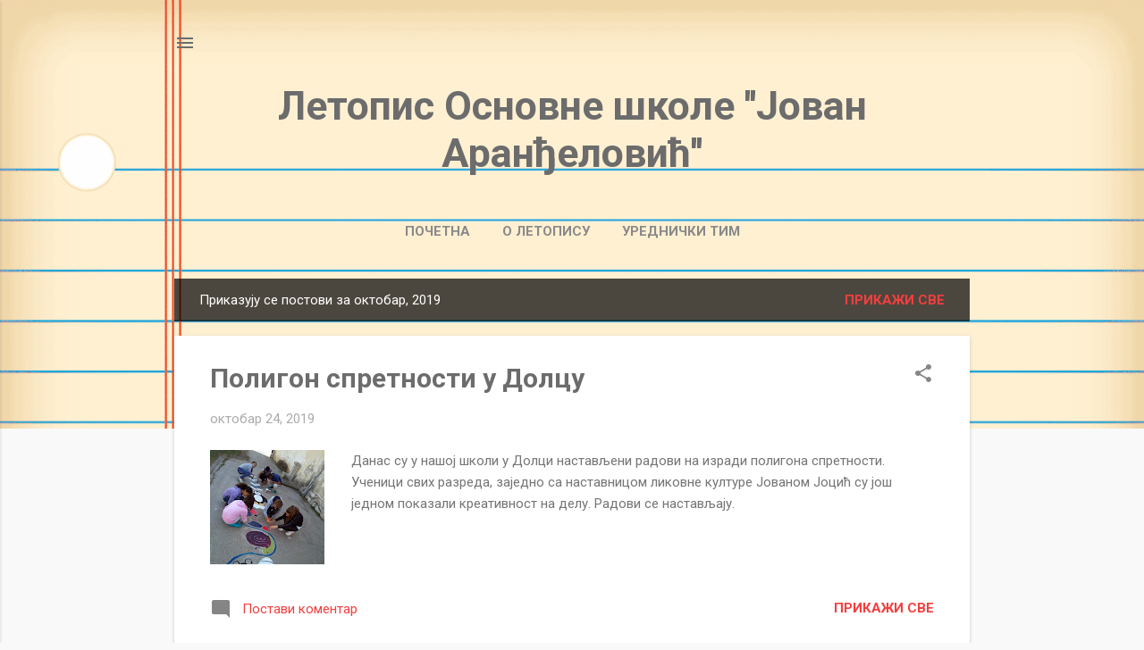

--- FILE ---
content_type: text/html; charset=UTF-8
request_url: https://osjovanarandjelovic.blogspot.com/2019/10/
body_size: 27446
content:
<!DOCTYPE html>
<html dir='ltr' lang='sr'>
<head>
<meta content='width=device-width, initial-scale=1' name='viewport'/>
<title>Летопис Основне школе &#39;&#39;Јован Аранђеловић&#39;&#39;</title>
<meta content='text/html; charset=UTF-8' http-equiv='Content-Type'/>
<!-- Chrome, Firefox OS and Opera -->
<meta content='#f9f9f9' name='theme-color'/>
<!-- Windows Phone -->
<meta content='#f9f9f9' name='msapplication-navbutton-color'/>
<meta content='blogger' name='generator'/>
<link href='https://osjovanarandjelovic.blogspot.com/favicon.ico' rel='icon' type='image/x-icon'/>
<link href='http://osjovanarandjelovic.blogspot.com/2019/10/' rel='canonical'/>
<link rel="alternate" type="application/atom+xml" title="Летопис Основне школе &#39;&#39;Јован Аранђеловић&#39;&#39; - Atom" href="https://osjovanarandjelovic.blogspot.com/feeds/posts/default" />
<link rel="alternate" type="application/rss+xml" title="Летопис Основне школе &#39;&#39;Јован Аранђеловић&#39;&#39; - RSS" href="https://osjovanarandjelovic.blogspot.com/feeds/posts/default?alt=rss" />
<link rel="service.post" type="application/atom+xml" title="Летопис Основне школе &#39;&#39;Јован Аранђеловић&#39;&#39; - Atom" href="https://www.blogger.com/feeds/6547249046587192296/posts/default" />
<!--Can't find substitution for tag [blog.ieCssRetrofitLinks]-->
<meta content='Летопис Основне школе &#39;&#39;Јован Аранђеловић&#39;&#39; Црвена Река' name='description'/>
<meta content='http://osjovanarandjelovic.blogspot.com/2019/10/' property='og:url'/>
<meta content='Летопис Основне школе &#39;&#39;Јован Аранђеловић&#39;&#39;' property='og:title'/>
<meta content='Летопис Основне школе &#39;&#39;Јован Аранђеловић&#39;&#39; Црвена Река' property='og:description'/>
<meta content='https://blogger.googleusercontent.com/img/b/R29vZ2xl/AVvXsEgW9uddTvOvmwCfYV-zDWwKVVi7aMpwKYrUvRD4hpJuGvGx-qt1ftXhq350keL1mVtAQF_e2pFGl_f5axFmSX1MuaXKSjCk8xCkS3DrOJxfkvTJJgIorPHhBSCsIqEy8RlWn0I2IZ4uc3ew/w1200-h630-p-k-no-nu/72782405_946958685680450_4109205631120965632_n.jpg' property='og:image'/>
<meta content='https://blogger.googleusercontent.com/img/b/R29vZ2xl/AVvXsEhFYbjoeAes5B3uFCIQaNROzLynNxKaIlMIuLBCN8ZHTo5StkWQXW-_7P5cT7YnquB6IIiZ2iCVZgyeJvwyk-f_hYOGaSkfAFk8tUhRa2-jkFF-1Oxfzr11XpUwuUUV26nxGwqZc38ocHme/w1200-h630-p-k-no-nu/IMG_20191023_081358.jpg' property='og:image'/>
<meta content='https://blogger.googleusercontent.com/img/b/R29vZ2xl/AVvXsEjoz232_0Wcv6I1Ey5JadlBZUTkBnnszNvfK5C-uBCjJrhhzLVhycXqIf-iGgDzFMBXPNsSfPaJM_VCbS9yUzzQjEUqP6WF8CbvqoyIquh2uwQlJOO2aDpDg8FkmP1oGfihd5-P9L72gkFK/w1200-h630-p-k-no-nu/PANO_20191022_103343.jpg' property='og:image'/>
<meta content='https://blogger.googleusercontent.com/img/b/R29vZ2xl/AVvXsEif83VaNE4u8lvmRCN2RAY6g1eRBiPNTxzlJpssi8CkUF7REtnhMIfNFIZUhF-cihvhjO_RzcHefvH4k8HnnbK_FL0oU3z2vMVPprJvoLeoXbF7TL_9ndDaR8dQWbNAREIXXTS4Xo4uJBMg/w1200-h630-p-k-no-nu/72546970_491212501434004_4954330679576887296_n.jpg' property='og:image'/>
<meta content='https://blogger.googleusercontent.com/img/b/R29vZ2xl/AVvXsEhdriNgoE4V_r57M0ZeaN8QNMduqEGELKeyIr9hHd5uNa73u_PskJzuOAe35dffY1giS_7KgxSUqf3iUnt6l2uxMevNtn0sOsSti-7HYASugldO9xWOXOJg6CJXCF-3RiI0NwdUcMjQ9mkE/w1200-h630-p-k-no-nu/72484468_558487604905064_113769161070477312_n.jpg' property='og:image'/>
<meta content='https://blogger.googleusercontent.com/img/b/R29vZ2xl/AVvXsEgQteNOVUQvuvlC3ruSLQjeVdG8tpduu4vXpGua_TFHlekD3t6345aVcDuAsKpO4EVBBjMk5QFcexnGLxBYgqG3IN5CGqPBqdELvr_bq6RXiQ7pBRP7EDcH4ciuiaFFW5hvwdcOl8dpZW5S/w1200-h630-p-k-no-nu/72397125_2430716506998228_4913625715439566848_n.jpg' property='og:image'/>
<style type='text/css'>@font-face{font-family:'Roboto';font-style:italic;font-weight:300;font-stretch:100%;font-display:swap;src:url(//fonts.gstatic.com/s/roboto/v50/KFOKCnqEu92Fr1Mu53ZEC9_Vu3r1gIhOszmOClHrs6ljXfMMLt_QuAX-k3Yi128m0kN2.woff2)format('woff2');unicode-range:U+0460-052F,U+1C80-1C8A,U+20B4,U+2DE0-2DFF,U+A640-A69F,U+FE2E-FE2F;}@font-face{font-family:'Roboto';font-style:italic;font-weight:300;font-stretch:100%;font-display:swap;src:url(//fonts.gstatic.com/s/roboto/v50/KFOKCnqEu92Fr1Mu53ZEC9_Vu3r1gIhOszmOClHrs6ljXfMMLt_QuAz-k3Yi128m0kN2.woff2)format('woff2');unicode-range:U+0301,U+0400-045F,U+0490-0491,U+04B0-04B1,U+2116;}@font-face{font-family:'Roboto';font-style:italic;font-weight:300;font-stretch:100%;font-display:swap;src:url(//fonts.gstatic.com/s/roboto/v50/KFOKCnqEu92Fr1Mu53ZEC9_Vu3r1gIhOszmOClHrs6ljXfMMLt_QuAT-k3Yi128m0kN2.woff2)format('woff2');unicode-range:U+1F00-1FFF;}@font-face{font-family:'Roboto';font-style:italic;font-weight:300;font-stretch:100%;font-display:swap;src:url(//fonts.gstatic.com/s/roboto/v50/KFOKCnqEu92Fr1Mu53ZEC9_Vu3r1gIhOszmOClHrs6ljXfMMLt_QuAv-k3Yi128m0kN2.woff2)format('woff2');unicode-range:U+0370-0377,U+037A-037F,U+0384-038A,U+038C,U+038E-03A1,U+03A3-03FF;}@font-face{font-family:'Roboto';font-style:italic;font-weight:300;font-stretch:100%;font-display:swap;src:url(//fonts.gstatic.com/s/roboto/v50/KFOKCnqEu92Fr1Mu53ZEC9_Vu3r1gIhOszmOClHrs6ljXfMMLt_QuHT-k3Yi128m0kN2.woff2)format('woff2');unicode-range:U+0302-0303,U+0305,U+0307-0308,U+0310,U+0312,U+0315,U+031A,U+0326-0327,U+032C,U+032F-0330,U+0332-0333,U+0338,U+033A,U+0346,U+034D,U+0391-03A1,U+03A3-03A9,U+03B1-03C9,U+03D1,U+03D5-03D6,U+03F0-03F1,U+03F4-03F5,U+2016-2017,U+2034-2038,U+203C,U+2040,U+2043,U+2047,U+2050,U+2057,U+205F,U+2070-2071,U+2074-208E,U+2090-209C,U+20D0-20DC,U+20E1,U+20E5-20EF,U+2100-2112,U+2114-2115,U+2117-2121,U+2123-214F,U+2190,U+2192,U+2194-21AE,U+21B0-21E5,U+21F1-21F2,U+21F4-2211,U+2213-2214,U+2216-22FF,U+2308-230B,U+2310,U+2319,U+231C-2321,U+2336-237A,U+237C,U+2395,U+239B-23B7,U+23D0,U+23DC-23E1,U+2474-2475,U+25AF,U+25B3,U+25B7,U+25BD,U+25C1,U+25CA,U+25CC,U+25FB,U+266D-266F,U+27C0-27FF,U+2900-2AFF,U+2B0E-2B11,U+2B30-2B4C,U+2BFE,U+3030,U+FF5B,U+FF5D,U+1D400-1D7FF,U+1EE00-1EEFF;}@font-face{font-family:'Roboto';font-style:italic;font-weight:300;font-stretch:100%;font-display:swap;src:url(//fonts.gstatic.com/s/roboto/v50/KFOKCnqEu92Fr1Mu53ZEC9_Vu3r1gIhOszmOClHrs6ljXfMMLt_QuGb-k3Yi128m0kN2.woff2)format('woff2');unicode-range:U+0001-000C,U+000E-001F,U+007F-009F,U+20DD-20E0,U+20E2-20E4,U+2150-218F,U+2190,U+2192,U+2194-2199,U+21AF,U+21E6-21F0,U+21F3,U+2218-2219,U+2299,U+22C4-22C6,U+2300-243F,U+2440-244A,U+2460-24FF,U+25A0-27BF,U+2800-28FF,U+2921-2922,U+2981,U+29BF,U+29EB,U+2B00-2BFF,U+4DC0-4DFF,U+FFF9-FFFB,U+10140-1018E,U+10190-1019C,U+101A0,U+101D0-101FD,U+102E0-102FB,U+10E60-10E7E,U+1D2C0-1D2D3,U+1D2E0-1D37F,U+1F000-1F0FF,U+1F100-1F1AD,U+1F1E6-1F1FF,U+1F30D-1F30F,U+1F315,U+1F31C,U+1F31E,U+1F320-1F32C,U+1F336,U+1F378,U+1F37D,U+1F382,U+1F393-1F39F,U+1F3A7-1F3A8,U+1F3AC-1F3AF,U+1F3C2,U+1F3C4-1F3C6,U+1F3CA-1F3CE,U+1F3D4-1F3E0,U+1F3ED,U+1F3F1-1F3F3,U+1F3F5-1F3F7,U+1F408,U+1F415,U+1F41F,U+1F426,U+1F43F,U+1F441-1F442,U+1F444,U+1F446-1F449,U+1F44C-1F44E,U+1F453,U+1F46A,U+1F47D,U+1F4A3,U+1F4B0,U+1F4B3,U+1F4B9,U+1F4BB,U+1F4BF,U+1F4C8-1F4CB,U+1F4D6,U+1F4DA,U+1F4DF,U+1F4E3-1F4E6,U+1F4EA-1F4ED,U+1F4F7,U+1F4F9-1F4FB,U+1F4FD-1F4FE,U+1F503,U+1F507-1F50B,U+1F50D,U+1F512-1F513,U+1F53E-1F54A,U+1F54F-1F5FA,U+1F610,U+1F650-1F67F,U+1F687,U+1F68D,U+1F691,U+1F694,U+1F698,U+1F6AD,U+1F6B2,U+1F6B9-1F6BA,U+1F6BC,U+1F6C6-1F6CF,U+1F6D3-1F6D7,U+1F6E0-1F6EA,U+1F6F0-1F6F3,U+1F6F7-1F6FC,U+1F700-1F7FF,U+1F800-1F80B,U+1F810-1F847,U+1F850-1F859,U+1F860-1F887,U+1F890-1F8AD,U+1F8B0-1F8BB,U+1F8C0-1F8C1,U+1F900-1F90B,U+1F93B,U+1F946,U+1F984,U+1F996,U+1F9E9,U+1FA00-1FA6F,U+1FA70-1FA7C,U+1FA80-1FA89,U+1FA8F-1FAC6,U+1FACE-1FADC,U+1FADF-1FAE9,U+1FAF0-1FAF8,U+1FB00-1FBFF;}@font-face{font-family:'Roboto';font-style:italic;font-weight:300;font-stretch:100%;font-display:swap;src:url(//fonts.gstatic.com/s/roboto/v50/KFOKCnqEu92Fr1Mu53ZEC9_Vu3r1gIhOszmOClHrs6ljXfMMLt_QuAf-k3Yi128m0kN2.woff2)format('woff2');unicode-range:U+0102-0103,U+0110-0111,U+0128-0129,U+0168-0169,U+01A0-01A1,U+01AF-01B0,U+0300-0301,U+0303-0304,U+0308-0309,U+0323,U+0329,U+1EA0-1EF9,U+20AB;}@font-face{font-family:'Roboto';font-style:italic;font-weight:300;font-stretch:100%;font-display:swap;src:url(//fonts.gstatic.com/s/roboto/v50/KFOKCnqEu92Fr1Mu53ZEC9_Vu3r1gIhOszmOClHrs6ljXfMMLt_QuAb-k3Yi128m0kN2.woff2)format('woff2');unicode-range:U+0100-02BA,U+02BD-02C5,U+02C7-02CC,U+02CE-02D7,U+02DD-02FF,U+0304,U+0308,U+0329,U+1D00-1DBF,U+1E00-1E9F,U+1EF2-1EFF,U+2020,U+20A0-20AB,U+20AD-20C0,U+2113,U+2C60-2C7F,U+A720-A7FF;}@font-face{font-family:'Roboto';font-style:italic;font-weight:300;font-stretch:100%;font-display:swap;src:url(//fonts.gstatic.com/s/roboto/v50/KFOKCnqEu92Fr1Mu53ZEC9_Vu3r1gIhOszmOClHrs6ljXfMMLt_QuAj-k3Yi128m0g.woff2)format('woff2');unicode-range:U+0000-00FF,U+0131,U+0152-0153,U+02BB-02BC,U+02C6,U+02DA,U+02DC,U+0304,U+0308,U+0329,U+2000-206F,U+20AC,U+2122,U+2191,U+2193,U+2212,U+2215,U+FEFF,U+FFFD;}@font-face{font-family:'Roboto';font-style:normal;font-weight:400;font-stretch:100%;font-display:swap;src:url(//fonts.gstatic.com/s/roboto/v50/KFO7CnqEu92Fr1ME7kSn66aGLdTylUAMa3GUBHMdazTgWw.woff2)format('woff2');unicode-range:U+0460-052F,U+1C80-1C8A,U+20B4,U+2DE0-2DFF,U+A640-A69F,U+FE2E-FE2F;}@font-face{font-family:'Roboto';font-style:normal;font-weight:400;font-stretch:100%;font-display:swap;src:url(//fonts.gstatic.com/s/roboto/v50/KFO7CnqEu92Fr1ME7kSn66aGLdTylUAMa3iUBHMdazTgWw.woff2)format('woff2');unicode-range:U+0301,U+0400-045F,U+0490-0491,U+04B0-04B1,U+2116;}@font-face{font-family:'Roboto';font-style:normal;font-weight:400;font-stretch:100%;font-display:swap;src:url(//fonts.gstatic.com/s/roboto/v50/KFO7CnqEu92Fr1ME7kSn66aGLdTylUAMa3CUBHMdazTgWw.woff2)format('woff2');unicode-range:U+1F00-1FFF;}@font-face{font-family:'Roboto';font-style:normal;font-weight:400;font-stretch:100%;font-display:swap;src:url(//fonts.gstatic.com/s/roboto/v50/KFO7CnqEu92Fr1ME7kSn66aGLdTylUAMa3-UBHMdazTgWw.woff2)format('woff2');unicode-range:U+0370-0377,U+037A-037F,U+0384-038A,U+038C,U+038E-03A1,U+03A3-03FF;}@font-face{font-family:'Roboto';font-style:normal;font-weight:400;font-stretch:100%;font-display:swap;src:url(//fonts.gstatic.com/s/roboto/v50/KFO7CnqEu92Fr1ME7kSn66aGLdTylUAMawCUBHMdazTgWw.woff2)format('woff2');unicode-range:U+0302-0303,U+0305,U+0307-0308,U+0310,U+0312,U+0315,U+031A,U+0326-0327,U+032C,U+032F-0330,U+0332-0333,U+0338,U+033A,U+0346,U+034D,U+0391-03A1,U+03A3-03A9,U+03B1-03C9,U+03D1,U+03D5-03D6,U+03F0-03F1,U+03F4-03F5,U+2016-2017,U+2034-2038,U+203C,U+2040,U+2043,U+2047,U+2050,U+2057,U+205F,U+2070-2071,U+2074-208E,U+2090-209C,U+20D0-20DC,U+20E1,U+20E5-20EF,U+2100-2112,U+2114-2115,U+2117-2121,U+2123-214F,U+2190,U+2192,U+2194-21AE,U+21B0-21E5,U+21F1-21F2,U+21F4-2211,U+2213-2214,U+2216-22FF,U+2308-230B,U+2310,U+2319,U+231C-2321,U+2336-237A,U+237C,U+2395,U+239B-23B7,U+23D0,U+23DC-23E1,U+2474-2475,U+25AF,U+25B3,U+25B7,U+25BD,U+25C1,U+25CA,U+25CC,U+25FB,U+266D-266F,U+27C0-27FF,U+2900-2AFF,U+2B0E-2B11,U+2B30-2B4C,U+2BFE,U+3030,U+FF5B,U+FF5D,U+1D400-1D7FF,U+1EE00-1EEFF;}@font-face{font-family:'Roboto';font-style:normal;font-weight:400;font-stretch:100%;font-display:swap;src:url(//fonts.gstatic.com/s/roboto/v50/KFO7CnqEu92Fr1ME7kSn66aGLdTylUAMaxKUBHMdazTgWw.woff2)format('woff2');unicode-range:U+0001-000C,U+000E-001F,U+007F-009F,U+20DD-20E0,U+20E2-20E4,U+2150-218F,U+2190,U+2192,U+2194-2199,U+21AF,U+21E6-21F0,U+21F3,U+2218-2219,U+2299,U+22C4-22C6,U+2300-243F,U+2440-244A,U+2460-24FF,U+25A0-27BF,U+2800-28FF,U+2921-2922,U+2981,U+29BF,U+29EB,U+2B00-2BFF,U+4DC0-4DFF,U+FFF9-FFFB,U+10140-1018E,U+10190-1019C,U+101A0,U+101D0-101FD,U+102E0-102FB,U+10E60-10E7E,U+1D2C0-1D2D3,U+1D2E0-1D37F,U+1F000-1F0FF,U+1F100-1F1AD,U+1F1E6-1F1FF,U+1F30D-1F30F,U+1F315,U+1F31C,U+1F31E,U+1F320-1F32C,U+1F336,U+1F378,U+1F37D,U+1F382,U+1F393-1F39F,U+1F3A7-1F3A8,U+1F3AC-1F3AF,U+1F3C2,U+1F3C4-1F3C6,U+1F3CA-1F3CE,U+1F3D4-1F3E0,U+1F3ED,U+1F3F1-1F3F3,U+1F3F5-1F3F7,U+1F408,U+1F415,U+1F41F,U+1F426,U+1F43F,U+1F441-1F442,U+1F444,U+1F446-1F449,U+1F44C-1F44E,U+1F453,U+1F46A,U+1F47D,U+1F4A3,U+1F4B0,U+1F4B3,U+1F4B9,U+1F4BB,U+1F4BF,U+1F4C8-1F4CB,U+1F4D6,U+1F4DA,U+1F4DF,U+1F4E3-1F4E6,U+1F4EA-1F4ED,U+1F4F7,U+1F4F9-1F4FB,U+1F4FD-1F4FE,U+1F503,U+1F507-1F50B,U+1F50D,U+1F512-1F513,U+1F53E-1F54A,U+1F54F-1F5FA,U+1F610,U+1F650-1F67F,U+1F687,U+1F68D,U+1F691,U+1F694,U+1F698,U+1F6AD,U+1F6B2,U+1F6B9-1F6BA,U+1F6BC,U+1F6C6-1F6CF,U+1F6D3-1F6D7,U+1F6E0-1F6EA,U+1F6F0-1F6F3,U+1F6F7-1F6FC,U+1F700-1F7FF,U+1F800-1F80B,U+1F810-1F847,U+1F850-1F859,U+1F860-1F887,U+1F890-1F8AD,U+1F8B0-1F8BB,U+1F8C0-1F8C1,U+1F900-1F90B,U+1F93B,U+1F946,U+1F984,U+1F996,U+1F9E9,U+1FA00-1FA6F,U+1FA70-1FA7C,U+1FA80-1FA89,U+1FA8F-1FAC6,U+1FACE-1FADC,U+1FADF-1FAE9,U+1FAF0-1FAF8,U+1FB00-1FBFF;}@font-face{font-family:'Roboto';font-style:normal;font-weight:400;font-stretch:100%;font-display:swap;src:url(//fonts.gstatic.com/s/roboto/v50/KFO7CnqEu92Fr1ME7kSn66aGLdTylUAMa3OUBHMdazTgWw.woff2)format('woff2');unicode-range:U+0102-0103,U+0110-0111,U+0128-0129,U+0168-0169,U+01A0-01A1,U+01AF-01B0,U+0300-0301,U+0303-0304,U+0308-0309,U+0323,U+0329,U+1EA0-1EF9,U+20AB;}@font-face{font-family:'Roboto';font-style:normal;font-weight:400;font-stretch:100%;font-display:swap;src:url(//fonts.gstatic.com/s/roboto/v50/KFO7CnqEu92Fr1ME7kSn66aGLdTylUAMa3KUBHMdazTgWw.woff2)format('woff2');unicode-range:U+0100-02BA,U+02BD-02C5,U+02C7-02CC,U+02CE-02D7,U+02DD-02FF,U+0304,U+0308,U+0329,U+1D00-1DBF,U+1E00-1E9F,U+1EF2-1EFF,U+2020,U+20A0-20AB,U+20AD-20C0,U+2113,U+2C60-2C7F,U+A720-A7FF;}@font-face{font-family:'Roboto';font-style:normal;font-weight:400;font-stretch:100%;font-display:swap;src:url(//fonts.gstatic.com/s/roboto/v50/KFO7CnqEu92Fr1ME7kSn66aGLdTylUAMa3yUBHMdazQ.woff2)format('woff2');unicode-range:U+0000-00FF,U+0131,U+0152-0153,U+02BB-02BC,U+02C6,U+02DA,U+02DC,U+0304,U+0308,U+0329,U+2000-206F,U+20AC,U+2122,U+2191,U+2193,U+2212,U+2215,U+FEFF,U+FFFD;}@font-face{font-family:'Roboto';font-style:normal;font-weight:700;font-stretch:100%;font-display:swap;src:url(//fonts.gstatic.com/s/roboto/v50/KFO7CnqEu92Fr1ME7kSn66aGLdTylUAMa3GUBHMdazTgWw.woff2)format('woff2');unicode-range:U+0460-052F,U+1C80-1C8A,U+20B4,U+2DE0-2DFF,U+A640-A69F,U+FE2E-FE2F;}@font-face{font-family:'Roboto';font-style:normal;font-weight:700;font-stretch:100%;font-display:swap;src:url(//fonts.gstatic.com/s/roboto/v50/KFO7CnqEu92Fr1ME7kSn66aGLdTylUAMa3iUBHMdazTgWw.woff2)format('woff2');unicode-range:U+0301,U+0400-045F,U+0490-0491,U+04B0-04B1,U+2116;}@font-face{font-family:'Roboto';font-style:normal;font-weight:700;font-stretch:100%;font-display:swap;src:url(//fonts.gstatic.com/s/roboto/v50/KFO7CnqEu92Fr1ME7kSn66aGLdTylUAMa3CUBHMdazTgWw.woff2)format('woff2');unicode-range:U+1F00-1FFF;}@font-face{font-family:'Roboto';font-style:normal;font-weight:700;font-stretch:100%;font-display:swap;src:url(//fonts.gstatic.com/s/roboto/v50/KFO7CnqEu92Fr1ME7kSn66aGLdTylUAMa3-UBHMdazTgWw.woff2)format('woff2');unicode-range:U+0370-0377,U+037A-037F,U+0384-038A,U+038C,U+038E-03A1,U+03A3-03FF;}@font-face{font-family:'Roboto';font-style:normal;font-weight:700;font-stretch:100%;font-display:swap;src:url(//fonts.gstatic.com/s/roboto/v50/KFO7CnqEu92Fr1ME7kSn66aGLdTylUAMawCUBHMdazTgWw.woff2)format('woff2');unicode-range:U+0302-0303,U+0305,U+0307-0308,U+0310,U+0312,U+0315,U+031A,U+0326-0327,U+032C,U+032F-0330,U+0332-0333,U+0338,U+033A,U+0346,U+034D,U+0391-03A1,U+03A3-03A9,U+03B1-03C9,U+03D1,U+03D5-03D6,U+03F0-03F1,U+03F4-03F5,U+2016-2017,U+2034-2038,U+203C,U+2040,U+2043,U+2047,U+2050,U+2057,U+205F,U+2070-2071,U+2074-208E,U+2090-209C,U+20D0-20DC,U+20E1,U+20E5-20EF,U+2100-2112,U+2114-2115,U+2117-2121,U+2123-214F,U+2190,U+2192,U+2194-21AE,U+21B0-21E5,U+21F1-21F2,U+21F4-2211,U+2213-2214,U+2216-22FF,U+2308-230B,U+2310,U+2319,U+231C-2321,U+2336-237A,U+237C,U+2395,U+239B-23B7,U+23D0,U+23DC-23E1,U+2474-2475,U+25AF,U+25B3,U+25B7,U+25BD,U+25C1,U+25CA,U+25CC,U+25FB,U+266D-266F,U+27C0-27FF,U+2900-2AFF,U+2B0E-2B11,U+2B30-2B4C,U+2BFE,U+3030,U+FF5B,U+FF5D,U+1D400-1D7FF,U+1EE00-1EEFF;}@font-face{font-family:'Roboto';font-style:normal;font-weight:700;font-stretch:100%;font-display:swap;src:url(//fonts.gstatic.com/s/roboto/v50/KFO7CnqEu92Fr1ME7kSn66aGLdTylUAMaxKUBHMdazTgWw.woff2)format('woff2');unicode-range:U+0001-000C,U+000E-001F,U+007F-009F,U+20DD-20E0,U+20E2-20E4,U+2150-218F,U+2190,U+2192,U+2194-2199,U+21AF,U+21E6-21F0,U+21F3,U+2218-2219,U+2299,U+22C4-22C6,U+2300-243F,U+2440-244A,U+2460-24FF,U+25A0-27BF,U+2800-28FF,U+2921-2922,U+2981,U+29BF,U+29EB,U+2B00-2BFF,U+4DC0-4DFF,U+FFF9-FFFB,U+10140-1018E,U+10190-1019C,U+101A0,U+101D0-101FD,U+102E0-102FB,U+10E60-10E7E,U+1D2C0-1D2D3,U+1D2E0-1D37F,U+1F000-1F0FF,U+1F100-1F1AD,U+1F1E6-1F1FF,U+1F30D-1F30F,U+1F315,U+1F31C,U+1F31E,U+1F320-1F32C,U+1F336,U+1F378,U+1F37D,U+1F382,U+1F393-1F39F,U+1F3A7-1F3A8,U+1F3AC-1F3AF,U+1F3C2,U+1F3C4-1F3C6,U+1F3CA-1F3CE,U+1F3D4-1F3E0,U+1F3ED,U+1F3F1-1F3F3,U+1F3F5-1F3F7,U+1F408,U+1F415,U+1F41F,U+1F426,U+1F43F,U+1F441-1F442,U+1F444,U+1F446-1F449,U+1F44C-1F44E,U+1F453,U+1F46A,U+1F47D,U+1F4A3,U+1F4B0,U+1F4B3,U+1F4B9,U+1F4BB,U+1F4BF,U+1F4C8-1F4CB,U+1F4D6,U+1F4DA,U+1F4DF,U+1F4E3-1F4E6,U+1F4EA-1F4ED,U+1F4F7,U+1F4F9-1F4FB,U+1F4FD-1F4FE,U+1F503,U+1F507-1F50B,U+1F50D,U+1F512-1F513,U+1F53E-1F54A,U+1F54F-1F5FA,U+1F610,U+1F650-1F67F,U+1F687,U+1F68D,U+1F691,U+1F694,U+1F698,U+1F6AD,U+1F6B2,U+1F6B9-1F6BA,U+1F6BC,U+1F6C6-1F6CF,U+1F6D3-1F6D7,U+1F6E0-1F6EA,U+1F6F0-1F6F3,U+1F6F7-1F6FC,U+1F700-1F7FF,U+1F800-1F80B,U+1F810-1F847,U+1F850-1F859,U+1F860-1F887,U+1F890-1F8AD,U+1F8B0-1F8BB,U+1F8C0-1F8C1,U+1F900-1F90B,U+1F93B,U+1F946,U+1F984,U+1F996,U+1F9E9,U+1FA00-1FA6F,U+1FA70-1FA7C,U+1FA80-1FA89,U+1FA8F-1FAC6,U+1FACE-1FADC,U+1FADF-1FAE9,U+1FAF0-1FAF8,U+1FB00-1FBFF;}@font-face{font-family:'Roboto';font-style:normal;font-weight:700;font-stretch:100%;font-display:swap;src:url(//fonts.gstatic.com/s/roboto/v50/KFO7CnqEu92Fr1ME7kSn66aGLdTylUAMa3OUBHMdazTgWw.woff2)format('woff2');unicode-range:U+0102-0103,U+0110-0111,U+0128-0129,U+0168-0169,U+01A0-01A1,U+01AF-01B0,U+0300-0301,U+0303-0304,U+0308-0309,U+0323,U+0329,U+1EA0-1EF9,U+20AB;}@font-face{font-family:'Roboto';font-style:normal;font-weight:700;font-stretch:100%;font-display:swap;src:url(//fonts.gstatic.com/s/roboto/v50/KFO7CnqEu92Fr1ME7kSn66aGLdTylUAMa3KUBHMdazTgWw.woff2)format('woff2');unicode-range:U+0100-02BA,U+02BD-02C5,U+02C7-02CC,U+02CE-02D7,U+02DD-02FF,U+0304,U+0308,U+0329,U+1D00-1DBF,U+1E00-1E9F,U+1EF2-1EFF,U+2020,U+20A0-20AB,U+20AD-20C0,U+2113,U+2C60-2C7F,U+A720-A7FF;}@font-face{font-family:'Roboto';font-style:normal;font-weight:700;font-stretch:100%;font-display:swap;src:url(//fonts.gstatic.com/s/roboto/v50/KFO7CnqEu92Fr1ME7kSn66aGLdTylUAMa3yUBHMdazQ.woff2)format('woff2');unicode-range:U+0000-00FF,U+0131,U+0152-0153,U+02BB-02BC,U+02C6,U+02DA,U+02DC,U+0304,U+0308,U+0329,U+2000-206F,U+20AC,U+2122,U+2191,U+2193,U+2212,U+2215,U+FEFF,U+FFFD;}</style>
<style id='page-skin-1' type='text/css'><!--
/*! normalize.css v8.0.0 | MIT License | github.com/necolas/normalize.css */html{line-height:1.15;-webkit-text-size-adjust:100%}body{margin:0}h1{font-size:2em;margin:.67em 0}hr{box-sizing:content-box;height:0;overflow:visible}pre{font-family:monospace,monospace;font-size:1em}a{background-color:transparent}abbr[title]{border-bottom:none;text-decoration:underline;text-decoration:underline dotted}b,strong{font-weight:bolder}code,kbd,samp{font-family:monospace,monospace;font-size:1em}small{font-size:80%}sub,sup{font-size:75%;line-height:0;position:relative;vertical-align:baseline}sub{bottom:-0.25em}sup{top:-0.5em}img{border-style:none}button,input,optgroup,select,textarea{font-family:inherit;font-size:100%;line-height:1.15;margin:0}button,input{overflow:visible}button,select{text-transform:none}button,[type="button"],[type="reset"],[type="submit"]{-webkit-appearance:button}button::-moz-focus-inner,[type="button"]::-moz-focus-inner,[type="reset"]::-moz-focus-inner,[type="submit"]::-moz-focus-inner{border-style:none;padding:0}button:-moz-focusring,[type="button"]:-moz-focusring,[type="reset"]:-moz-focusring,[type="submit"]:-moz-focusring{outline:1px dotted ButtonText}fieldset{padding:.35em .75em .625em}legend{box-sizing:border-box;color:inherit;display:table;max-width:100%;padding:0;white-space:normal}progress{vertical-align:baseline}textarea{overflow:auto}[type="checkbox"],[type="radio"]{box-sizing:border-box;padding:0}[type="number"]::-webkit-inner-spin-button,[type="number"]::-webkit-outer-spin-button{height:auto}[type="search"]{-webkit-appearance:textfield;outline-offset:-2px}[type="search"]::-webkit-search-decoration{-webkit-appearance:none}::-webkit-file-upload-button{-webkit-appearance:button;font:inherit}details{display:block}summary{display:list-item}template{display:none}[hidden]{display:none}
/*!************************************************
* Blogger Template Style
* Name: Essential
**************************************************/
body{
overflow-wrap:break-word;
word-break:break-word;
word-wrap:break-word
}
.hidden{
display:none
}
.invisible{
visibility:hidden
}
.container:after,.float-container:after{
clear:both;
content:"";
display:table
}
.clearboth{
clear:both
}
#comments .comment .comment-actions,.subscribe-popup .FollowByEmail .follow-by-email-submit,.widget.Profile .profile-link,.widget.Profile .profile-link.visit-profile{
background:transparent;
border:0;
box-shadow:none;
color:#f53e3e;
cursor:pointer;
font-size:14px;
font-weight:700;
outline:none;
text-decoration:none;
text-transform:uppercase;
width:auto
}
.dim-overlay{
height:100vh;
left:0;
position:fixed;
top:0;
width:100%
}
#sharing-dim-overlay{
background-color:transparent
}
input::-ms-clear{
display:none
}
.blogger-logo,.svg-icon-24.blogger-logo{
fill:#ff9800;
opacity:1
}
.loading-spinner-large{
-webkit-animation:mspin-rotate 1568.63ms linear infinite;
animation:mspin-rotate 1568.63ms linear infinite;
height:48px;
overflow:hidden;
position:absolute;
width:48px;
z-index:200
}
.loading-spinner-large>div{
-webkit-animation:mspin-revrot 5332ms steps(4) infinite;
animation:mspin-revrot 5332ms steps(4) infinite
}
.loading-spinner-large>div>div{
-webkit-animation:mspin-singlecolor-large-film 1333ms steps(81) infinite;
animation:mspin-singlecolor-large-film 1333ms steps(81) infinite;
background-size:100%;
height:48px;
width:3888px
}
.mspin-black-large>div>div,.mspin-grey_54-large>div>div{
background-image:url(https://www.blogblog.com/indie/mspin_black_large.svg)
}
.mspin-white-large>div>div{
background-image:url(https://www.blogblog.com/indie/mspin_white_large.svg)
}
.mspin-grey_54-large{
opacity:.54
}
@-webkit-keyframes mspin-singlecolor-large-film{
0%{
-webkit-transform:translateX(0);
transform:translateX(0)
}
to{
-webkit-transform:translateX(-3888px);
transform:translateX(-3888px)
}
}
@keyframes mspin-singlecolor-large-film{
0%{
-webkit-transform:translateX(0);
transform:translateX(0)
}
to{
-webkit-transform:translateX(-3888px);
transform:translateX(-3888px)
}
}
@-webkit-keyframes mspin-rotate{
0%{
-webkit-transform:rotate(0deg);
transform:rotate(0deg)
}
to{
-webkit-transform:rotate(1turn);
transform:rotate(1turn)
}
}
@keyframes mspin-rotate{
0%{
-webkit-transform:rotate(0deg);
transform:rotate(0deg)
}
to{
-webkit-transform:rotate(1turn);
transform:rotate(1turn)
}
}
@-webkit-keyframes mspin-revrot{
0%{
-webkit-transform:rotate(0deg);
transform:rotate(0deg)
}
to{
-webkit-transform:rotate(-1turn);
transform:rotate(-1turn)
}
}
@keyframes mspin-revrot{
0%{
-webkit-transform:rotate(0deg);
transform:rotate(0deg)
}
to{
-webkit-transform:rotate(-1turn);
transform:rotate(-1turn)
}
}
.skip-navigation{
background-color:#fff;
box-sizing:border-box;
color:#000;
display:block;
height:0;
left:0;
line-height:50px;
overflow:hidden;
padding-top:0;
position:fixed;
text-align:center;
top:0;
-webkit-transition:box-shadow .3s,height .3s,padding-top .3s;
transition:box-shadow .3s,height .3s,padding-top .3s;
width:100%;
z-index:900
}
.skip-navigation:focus{
box-shadow:0 4px 5px 0 rgba(0,0,0,.14),0 1px 10px 0 rgba(0,0,0,.12),0 2px 4px -1px rgba(0,0,0,.2);
height:50px
}
#main{
outline:none
}
.main-heading{
position:absolute;
clip:rect(1px,1px,1px,1px);
padding:0;
border:0;
height:1px;
width:1px;
overflow:hidden
}
.Attribution{
margin-top:1em;
text-align:center
}
.Attribution .blogger img,.Attribution .blogger svg{
vertical-align:bottom
}
.Attribution .blogger img{
margin-right:.5em
}
.Attribution div{
line-height:24px;
margin-top:.5em
}
.Attribution .copyright,.Attribution .image-attribution{
font-size:.7em;
margin-top:1.5em
}
.BLOG_mobile_video_class{
display:none
}
.bg-photo{
background-attachment:scroll!important
}
body .CSS_LIGHTBOX{
z-index:900
}
.extendable .show-less,.extendable .show-more{
border-color:#f53e3e;
color:#f53e3e;
margin-top:8px
}
.extendable .show-less.hidden,.extendable .show-more.hidden,.inline-ad{
display:none
}
.inline-ad{
max-width:100%;
overflow:hidden
}
.adsbygoogle{
display:block
}
#cookieChoiceInfo{
bottom:0;
top:auto
}
iframe.b-hbp-video{
border:0
}
.post-body iframe,.post-body img{
max-width:100%
}
.post-body a[imageanchor=\31]{
display:inline-block
}
.byline{
margin-right:1em
}
.byline:last-child{
margin-right:0
}
.link-copied-dialog{
max-width:520px;
outline:0
}
.link-copied-dialog .modal-dialog-buttons{
margin-top:8px
}
.link-copied-dialog .goog-buttonset-default{
background:transparent;
border:0
}
.link-copied-dialog .goog-buttonset-default:focus{
outline:0
}
.paging-control-container{
margin-bottom:16px
}
.paging-control-container .paging-control{
display:inline-block
}
.paging-control-container .comment-range-text:after,.paging-control-container .paging-control{
color:#f53e3e
}
.paging-control-container .comment-range-text,.paging-control-container .paging-control{
margin-right:8px
}
.paging-control-container .comment-range-text:after,.paging-control-container .paging-control:after{
content:"\b7";
cursor:default;
padding-left:8px;
pointer-events:none
}
.paging-control-container .comment-range-text:last-child:after,.paging-control-container .paging-control:last-child:after{
content:none
}
.byline.reactions iframe{
height:20px
}
.b-notification{
color:#000;
background-color:#fff;
border-bottom:1px solid #000;
box-sizing:border-box;
padding:16px 32px;
text-align:center
}
.b-notification.visible{
-webkit-transition:margin-top .3s cubic-bezier(.4,0,.2,1);
transition:margin-top .3s cubic-bezier(.4,0,.2,1)
}
.b-notification.invisible{
position:absolute
}
.b-notification-close{
position:absolute;
right:8px;
top:8px
}
.no-posts-message{
line-height:40px;
text-align:center
}
@media screen and (max-width:800px){
body.item-view .post-body a[imageanchor=\31][style*=float\:\ left\;],body.item-view .post-body a[imageanchor=\31][style*=float\:\ right\;]{
float:none!important;
clear:none!important
}
body.item-view .post-body a[imageanchor=\31] img{
display:block;
height:auto;
margin:0 auto
}
body.item-view .post-body>.separator:first-child>a[imageanchor=\31]:first-child{
margin-top:20px
}
.post-body a[imageanchor]{
display:block
}
body.item-view .post-body a[imageanchor=\31]{
margin-left:0!important;
margin-right:0!important
}
body.item-view .post-body a[imageanchor=\31]+a[imageanchor=\31]{
margin-top:16px
}
}
.item-control{
display:none
}
#comments{
border-top:1px dashed rgba(0,0,0,.54);
margin-top:20px;
padding:20px
}
#comments .comment-thread ol{
margin:0;
padding-left:0;
padding-left:0
}
#comments .comment-thread .comment-replies,#comments .comment .comment-replybox-single{
margin-left:60px
}
#comments .comment-thread .thread-count{
display:none
}
#comments .comment{
list-style-type:none;
padding:0 0 30px;
position:relative
}
#comments .comment .comment{
padding-bottom:8px
}
.comment .avatar-image-container{
position:absolute
}
.comment .avatar-image-container img{
border-radius:50%
}
.avatar-image-container svg,.comment .avatar-image-container .avatar-icon{
border-radius:50%;
border:1px solid #858585;
box-sizing:border-box;
fill:#858585;
height:35px;
margin:0;
padding:7px;
width:35px
}
.comment .comment-block{
margin-top:10px;
margin-left:60px;
padding-bottom:0
}
#comments .comment-author-header-wrapper{
margin-left:40px
}
#comments .comment .thread-expanded .comment-block{
padding-bottom:20px
}
#comments .comment .comment-header .user,#comments .comment .comment-header .user a{
color:#6c6c6c;
font-style:normal;
font-weight:700
}
#comments .comment .comment-actions{
bottom:0;
margin-bottom:15px;
position:absolute
}
#comments .comment .comment-actions>*{
margin-right:8px
}
#comments .comment .comment-header .datetime{
bottom:0;
display:inline-block;
font-size:13px;
font-style:italic;
margin-left:8px
}
#comments .comment .comment-footer .comment-timestamp a,#comments .comment .comment-header .datetime,#comments .comment .comment-header .datetime a{
color:rgba(108,108,108,.54)
}
#comments .comment .comment-content,.comment .comment-body{
margin-top:12px;
word-break:break-word
}
.comment-body{
margin-bottom:12px
}
#comments.embed[data-num-comments=\30]{
border:0;
margin-top:0;
padding-top:0
}
#comment-editor-src,#comments.embed[data-num-comments=\30] #comment-post-message,#comments.embed[data-num-comments=\30] div.comment-form>p,#comments.embed[data-num-comments=\30] p.comment-footer{
display:none
}
.comments .comments-content .loadmore.loaded{
max-height:0;
opacity:0;
overflow:hidden
}
.extendable .remaining-items{
height:0;
overflow:hidden;
-webkit-transition:height .3s cubic-bezier(.4,0,.2,1);
transition:height .3s cubic-bezier(.4,0,.2,1)
}
.extendable .remaining-items.expanded{
height:auto
}
.svg-icon-24,.svg-icon-24-button{
cursor:pointer;
height:24px;
width:24px;
min-width:24px
}
.touch-icon{
margin:-12px;
padding:12px
}
.touch-icon:active,.touch-icon:focus{
background-color:hsla(0,0%,60%,.4);
border-radius:50%
}
svg:not(:root).touch-icon{
overflow:visible
}
html[dir=rtl] .rtl-reversible-icon{
-webkit-transform:scaleX(-1);
transform:scaleX(-1)
}
.svg-icon-24-button,.touch-icon-button{
background:transparent;
border:0;
margin:0;
outline:none;
padding:0
}
.touch-icon-button .touch-icon:active,.touch-icon-button .touch-icon:focus{
background-color:transparent
}
.touch-icon-button:active .touch-icon,.touch-icon-button:focus .touch-icon{
background-color:hsla(0,0%,60%,.4);
border-radius:50%
}
.Profile .default-avatar-wrapper .avatar-icon{
border-radius:50%;
border:1px solid #858585;
box-sizing:border-box;
fill:#858585;
margin:0
}
.Profile .individual .default-avatar-wrapper .avatar-icon{
padding:25px
}
.Profile .individual .avatar-icon,.Profile .individual .profile-img{
height:120px;
width:120px
}
.Profile .team .default-avatar-wrapper .avatar-icon{
padding:8px
}
.Profile .team .avatar-icon,.Profile .team .default-avatar-wrapper,.Profile .team .profile-img{
height:40px;
width:40px
}
.snippet-container{
margin:0;
position:relative;
overflow:hidden
}
.snippet-fade{
bottom:0;
box-sizing:border-box;
position:absolute;
width:96px;
right:0
}
.snippet-fade:after{
content:"\2026";
float:right
}
.post-bottom{
-webkit-box-align:center;
align-items:center;
display:-webkit-box;
display:flex;
flex-wrap:wrap
}
.post-footer{
-webkit-box-flex:1;
flex:1 1 auto;
flex-wrap:wrap;
-webkit-box-ordinal-group:2;
order:1
}
.post-footer>*{
-webkit-box-flex:0;
flex:0 1 auto
}
.post-footer .byline:last-child{
margin-right:1em
}
.jump-link{
-webkit-box-flex:0;
flex:0 0 auto;
-webkit-box-ordinal-group:3;
order:2
}
.centered-top-container.sticky{
left:0;
position:fixed;
right:0;
top:0;
width:auto;
z-index:50;
-webkit-transition-property:opacity,-webkit-transform;
transition-property:opacity,-webkit-transform;
transition-property:transform,opacity;
transition-property:transform,opacity,-webkit-transform;
-webkit-transition-duration:.2s;
transition-duration:.2s;
-webkit-transition-timing-function:cubic-bezier(.4,0,.2,1);
transition-timing-function:cubic-bezier(.4,0,.2,1)
}
.centered-top-placeholder{
display:none
}
.collapsed-header .centered-top-placeholder{
display:block
}
.centered-top-container .Header .replaced h1,.centered-top-placeholder .Header .replaced h1{
display:none
}
.centered-top-container.sticky .Header .replaced h1{
display:block
}
.centered-top-container.sticky .Header .header-widget{
background:none
}
.centered-top-container.sticky .Header .header-image-wrapper{
display:none
}
.centered-top-container img,.centered-top-placeholder img{
max-width:100%
}
.collapsible{
-webkit-transition:height .3s cubic-bezier(.4,0,.2,1);
transition:height .3s cubic-bezier(.4,0,.2,1)
}
.collapsible,.collapsible>summary{
display:block;
overflow:hidden
}
.collapsible>:not(summary){
display:none
}
.collapsible[open]>:not(summary){
display:block
}
.collapsible:focus,.collapsible>summary:focus{
outline:none
}
.collapsible>summary{
cursor:pointer;
display:block;
padding:0
}
.collapsible:focus>summary,.collapsible>summary:focus{
background-color:transparent
}
.collapsible>summary::-webkit-details-marker{
display:none
}
.collapsible-title{
-webkit-box-align:center;
align-items:center;
display:-webkit-box;
display:flex
}
.collapsible-title .title{
-webkit-box-flex:1;
flex:1 1 auto;
-webkit-box-ordinal-group:1;
order:0;
overflow:hidden;
text-overflow:ellipsis;
white-space:nowrap
}
.collapsible-title .chevron-down,.collapsible[open] .collapsible-title .chevron-up{
display:block
}
.collapsible-title .chevron-up,.collapsible[open] .collapsible-title .chevron-down{
display:none
}
.flat-button{
font-weight:700;
text-transform:uppercase;
border-radius:2px;
padding:8px;
margin:-8px
}
.flat-button,.flat-icon-button{
cursor:pointer;
display:inline-block
}
.flat-icon-button{
background:transparent;
border:0;
outline:none;
margin:-12px;
padding:12px;
box-sizing:content-box;
line-height:0
}
.flat-icon-button,.flat-icon-button .splash-wrapper{
border-radius:50%
}
.flat-icon-button .splash.animate{
-webkit-animation-duration:.3s;
animation-duration:.3s
}
.overflowable-container{
max-height:46px;
overflow:hidden;
position:relative
}
.overflow-button{
cursor:pointer
}
#overflowable-dim-overlay{
background:transparent
}
.overflow-popup{
box-shadow:0 2px 2px 0 rgba(0,0,0,.14),0 3px 1px -2px rgba(0,0,0,.2),0 1px 5px 0 rgba(0,0,0,.12);
background-color:#ffffff;
left:0;
max-width:calc(100% - 32px);
position:absolute;
top:0;
visibility:hidden;
z-index:101
}
.overflow-popup ul{
list-style:none
}
.overflow-popup .tabs li,.overflow-popup li{
display:block;
height:auto
}
.overflow-popup .tabs li{
padding-left:0;
padding-right:0
}
.overflow-button.hidden,.overflow-popup .tabs li.hidden,.overflow-popup li.hidden{
display:none
}
.pill-button{
background:transparent;
border:1px solid;
border-radius:12px;
cursor:pointer;
display:inline-block;
padding:4px 16px;
text-transform:uppercase
}
.ripple{
position:relative
}
.ripple>*{
z-index:1
}
.splash-wrapper{
bottom:0;
left:0;
overflow:hidden;
pointer-events:none;
position:absolute;
right:0;
top:0;
z-index:0
}
.splash{
background:#ccc;
border-radius:100%;
display:block;
opacity:.6;
position:absolute;
-webkit-transform:scale(0);
transform:scale(0)
}
.splash.animate{
-webkit-animation:ripple-effect .4s linear;
animation:ripple-effect .4s linear
}
@-webkit-keyframes ripple-effect{
to{
opacity:0;
-webkit-transform:scale(2.5);
transform:scale(2.5)
}
}
@keyframes ripple-effect{
to{
opacity:0;
-webkit-transform:scale(2.5);
transform:scale(2.5)
}
}
.search{
display:-webkit-box;
display:flex;
line-height:24px;
width:24px
}
.search.focused,.search.focused .section{
width:100%
}
.search form{
z-index:101
}
.search h3{
display:none
}
.search form{
display:-webkit-box;
display:flex;
-webkit-box-flex:1;
flex:1 0 0;
border-bottom:1px solid transparent;
padding-bottom:8px
}
.search form>*{
display:none
}
.search.focused form>*{
display:block
}
.search .search-input label{
display:none
}
.collapsed-header .centered-top-container .search.focused form{
border-bottom-color:transparent
}
.search-expand{
-webkit-box-flex:0;
flex:0 0 auto
}
.search-expand-text{
display:none
}
.search-close{
display:inline;
vertical-align:middle
}
.search-input{
-webkit-box-flex:1;
flex:1 0 1px
}
.search-input input{
background:none;
border:0;
box-sizing:border-box;
color:#6c6c6c;
display:inline-block;
outline:none;
width:calc(100% - 48px)
}
.search-input input.no-cursor{
color:transparent;
text-shadow:0 0 0 #6c6c6c
}
.collapsed-header .centered-top-container .search-action,.collapsed-header .centered-top-container .search-input input{
color:#6c6c6c
}
.collapsed-header .centered-top-container .search-input input.no-cursor{
color:transparent;
text-shadow:0 0 0 #6c6c6c
}
.collapsed-header .centered-top-container .search-input input.no-cursor:focus,.search-input input.no-cursor:focus{
outline:none
}
.search-focused>*{
visibility:hidden
}
.search-focused .search,.search-focused .search-icon{
visibility:visible
}
.widget.Sharing .sharing-button{
display:none
}
.widget.Sharing .sharing-buttons li{
padding:0
}
.widget.Sharing .sharing-buttons li span{
display:none
}
.post-share-buttons{
position:relative
}
.sharing-open.touch-icon-button:active .touch-icon,.sharing-open.touch-icon-button:focus .touch-icon{
background-color:transparent
}
.share-buttons{
background-color:#ffffff;
border-radius:2px;
box-shadow:0 2px 2px 0 rgba(0,0,0,.14),0 3px 1px -2px rgba(0,0,0,.2),0 1px 5px 0 rgba(0,0,0,.12);
color:#424242;
list-style:none;
margin:0;
padding:8px 0;
position:absolute;
top:-11px;
min-width:200px;
z-index:101
}
.share-buttons.hidden{
display:none
}
.sharing-button{
background:transparent;
border:0;
margin:0;
outline:none;
padding:0;
cursor:pointer
}
.share-buttons li{
margin:0;
height:48px
}
.share-buttons li:last-child{
margin-bottom:0
}
.share-buttons li .sharing-platform-button{
box-sizing:border-box;
cursor:pointer;
display:block;
height:100%;
margin-bottom:0;
padding:0 16px;
position:relative;
width:100%
}
.share-buttons li .sharing-platform-button:focus,.share-buttons li .sharing-platform-button:hover{
background-color:hsla(0,0%,50.2%,.1);
outline:none
}
.share-buttons li svg[class*=sharing-],.share-buttons li svg[class^=sharing-]{
position:absolute;
top:10px
}
.share-buttons li span.sharing-platform-button{
position:relative;
top:0
}
.share-buttons li .platform-sharing-text{
display:block;
font-size:16px;
line-height:48px;
white-space:nowrap;
margin-left:56px
}
.sidebar-container{
background-color:#ffffff;
max-width:284px;
overflow-y:auto;
-webkit-transition-property:-webkit-transform;
transition-property:-webkit-transform;
transition-property:transform;
transition-property:transform,-webkit-transform;
-webkit-transition-duration:.3s;
transition-duration:.3s;
-webkit-transition-timing-function:cubic-bezier(0,0,.2,1);
transition-timing-function:cubic-bezier(0,0,.2,1);
width:284px;
z-index:101;
-webkit-overflow-scrolling:touch
}
.sidebar-container .navigation{
line-height:0;
padding:16px
}
.sidebar-container .sidebar-back{
cursor:pointer
}
.sidebar-container .widget{
background:none;
margin:0 16px;
padding:16px 0
}
.sidebar-container .widget .title{
color:#6c6c6c;
margin:0
}
.sidebar-container .widget ul{
list-style:none;
margin:0;
padding:0
}
.sidebar-container .widget ul ul{
margin-left:1em
}
.sidebar-container .widget li{
font-size:16px;
line-height:normal
}
.sidebar-container .widget+.widget{
border-top:1px dashed #d3d3d3
}
.BlogArchive li{
margin:16px 0
}
.BlogArchive li:last-child{
margin-bottom:0
}
.Label li a{
display:inline-block
}
.BlogArchive .post-count,.Label .label-count{
float:right;
margin-left:.25em
}
.BlogArchive .post-count:before,.Label .label-count:before{
content:"("
}
.BlogArchive .post-count:after,.Label .label-count:after{
content:")"
}
.widget.Translate .skiptranslate>div{
display:block!important
}
.widget.Profile .profile-link{
display:-webkit-box;
display:flex
}
.widget.Profile .team-member .default-avatar-wrapper,.widget.Profile .team-member .profile-img{
-webkit-box-flex:0;
flex:0 0 auto;
margin-right:1em
}
.widget.Profile .individual .profile-link{
-webkit-box-orient:vertical;
-webkit-box-direction:normal;
flex-direction:column
}
.widget.Profile .team .profile-link .profile-name{
align-self:center;
display:block;
-webkit-box-flex:1;
flex:1 1 auto
}
.dim-overlay{
background-color:rgba(0,0,0,.54);
z-index:100
}
body.sidebar-visible{
overflow-y:hidden
}
@media screen and (max-width:1439px){
.sidebar-container{
bottom:0;
position:fixed;
top:0;
left:0;
right:auto
}
.sidebar-container.sidebar-invisible{
-webkit-transition-timing-function:cubic-bezier(.4,0,.6,1);
transition-timing-function:cubic-bezier(.4,0,.6,1);
-webkit-transform:translateX(-284px);
transform:translateX(-284px)
}
}
@media screen and (min-width:1440px){
.sidebar-container{
position:absolute;
top:0;
left:0;
right:auto
}
.sidebar-container .navigation{
display:none
}
}
.dialog{
box-shadow:0 2px 2px 0 rgba(0,0,0,.14),0 3px 1px -2px rgba(0,0,0,.2),0 1px 5px 0 rgba(0,0,0,.12);
background:#ffffff;
box-sizing:border-box;
color:#898989;
padding:30px;
position:fixed;
text-align:center;
width:calc(100% - 24px);
z-index:101
}
.dialog input[type=email],.dialog input[type=text]{
background-color:transparent;
border:0;
border-bottom:1px solid rgba(137,137,137,.12);
color:#898989;
display:block;
font-family:Roboto, sans-serif;
font-size:16px;
line-height:24px;
margin:auto;
padding-bottom:7px;
outline:none;
text-align:center;
width:100%
}
.dialog input[type=email]::-webkit-input-placeholder,.dialog input[type=text]::-webkit-input-placeholder{
color:#898989
}
.dialog input[type=email]::-moz-placeholder,.dialog input[type=text]::-moz-placeholder{
color:#898989
}
.dialog input[type=email]:-ms-input-placeholder,.dialog input[type=text]:-ms-input-placeholder{
color:#898989
}
.dialog input[type=email]::-ms-input-placeholder,.dialog input[type=text]::-ms-input-placeholder{
color:#898989
}
.dialog input[type=email]::placeholder,.dialog input[type=text]::placeholder{
color:#898989
}
.dialog input[type=email]:focus,.dialog input[type=text]:focus{
border-bottom:2px solid #f53e3e;
padding-bottom:6px
}
.dialog input.no-cursor{
color:transparent;
text-shadow:0 0 0 #898989
}
.dialog input.no-cursor:focus{
outline:none
}
.dialog input[type=submit]{
font-family:Roboto, sans-serif
}
.dialog .goog-buttonset-default{
color:#f53e3e
}
.subscribe-popup{
max-width:364px
}
.subscribe-popup h3{
color:#6c6c6c;
font-size:1.8em;
margin-top:0
}
.subscribe-popup .FollowByEmail h3{
display:none
}
.subscribe-popup .FollowByEmail .follow-by-email-submit{
color:#f53e3e;
display:inline-block;
margin:24px auto 0;
width:auto;
white-space:normal
}
.subscribe-popup .FollowByEmail .follow-by-email-submit:disabled{
cursor:default;
opacity:.3
}
@media (max-width:800px){
.blog-name div.widget.Subscribe{
margin-bottom:16px
}
body.item-view .blog-name div.widget.Subscribe{
margin:8px auto 16px;
width:100%
}
}
.tabs{
list-style:none
}
.tabs li,.tabs li a{
display:inline-block
}
.tabs li a{
cursor:pointer;
font-weight:700;
text-transform:uppercase;
padding:12px 8px
}
.tabs .selected{
border-bottom:4px solid #6c6c6c
}
.tabs .selected a{
color:#6c6c6c
}
body#layout .bg-photo,body#layout .bg-photo-overlay{
display:none
}
body#layout .page_body{
padding:0;
position:relative;
top:0
}
body#layout .page{
display:inline-block;
left:inherit;
position:relative;
vertical-align:top;
width:540px
}
body#layout .centered{
max-width:954px
}
body#layout .navigation{
display:none
}
body#layout .sidebar-container{
display:inline-block;
width:40%
}
body#layout .hamburger-menu,body#layout .search{
display:none
}
.centered-top-container .svg-icon-24,body.collapsed-header .centered-top-placeholder .svg-icon-24{
fill:#6c6c6c
}
.sidebar-container .svg-icon-24{
fill:#858585
}
.centered-bottom .svg-icon-24,body.collapsed-header .centered-top-container .svg-icon-24{
fill:#858585
}
.centered-bottom .share-buttons .svg-icon-24,.share-buttons .svg-icon-24{
fill:#424242
}
body{
background-color:#f9f9f9;
color:#898989;
font:15px Roboto, sans-serif;
margin:0;
min-height:100vh
}
img{
max-width:100%
}
h3{
color:#898989;
font-size:16px
}
a{
text-decoration:none;
color:#f53e3e
}
a:visited{
color:#2196f3
}
a:hover{
color:#2196f3
}
blockquote{
color:#6c6c6c;
font:italic 300 15px Roboto, sans-serif;
font-size:x-large;
text-align:center
}
.pill-button{
font-size:12px
}
.bg-photo-container{
height:480px;
overflow:hidden;
position:absolute;
width:100%;
z-index:1
}
.bg-photo{
background:#ffffff url(https://themes.googleusercontent.com/image?id=0BwVBOzw_-hbMMWY1ZDM0Y2EtODYwZS00YzMyLTgzMGYtZTY2ODVhMzVlNWFi) no-repeat fixed top center /* Credit: dino4 (http://www.istockphoto.com/portfolio/dino4?platform=blogger) */;
background-attachment:scroll;
background-size:cover;
-webkit-filter:blur(0px);
filter:blur(0px);
height:calc(100% + 2 * 0px);
left:0px;
position:absolute;
top:0px;
width:calc(100% + 2 * 0px)
}
.bg-photo-overlay{
background:rgba(99,99,99,0);
background-size:cover;
height:480px;
position:absolute;
width:100%;
z-index:2
}
.hamburger-menu{
float:left;
margin-top:0
}
.sticky .hamburger-menu{
float:none;
position:absolute
}
.no-sidebar-widget .hamburger-menu{
display:none
}
.footer .widget .title{
margin:0;
line-height:24px
}
.search{
border-bottom:1px solid rgba(108, 108, 108, 0);
float:right;
position:relative;
-webkit-transition-property:width;
transition-property:width;
-webkit-transition-duration:.5s;
transition-duration:.5s;
-webkit-transition-timing-function:cubic-bezier(.4,0,.2,1);
transition-timing-function:cubic-bezier(.4,0,.2,1);
z-index:101
}
.search .dim-overlay{
background-color:transparent
}
.search form{
height:36px;
-webkit-transition:border-color .2s cubic-bezier(.4,0,.2,1) .5s;
transition:border-color .2s cubic-bezier(.4,0,.2,1) .5s
}
.search.focused{
width:calc(100% - 48px)
}
.search.focused form{
display:-webkit-box;
display:flex;
-webkit-box-flex:1;
flex:1 0 1px;
border-color:#6c6c6c;
margin-left:-24px;
padding-left:36px;
position:relative;
width:auto
}
.item-view .search,.sticky .search{
right:0;
float:none;
margin-left:0;
position:absolute
}
.item-view .search.focused,.sticky .search.focused{
width:calc(100% - 50px)
}
.item-view .search.focused form,.sticky .search.focused form{
border-bottom-color:#757575
}
.centered-top-placeholder.cloned .search form{
z-index:30
}
.search_button{
-webkit-box-flex:0;
flex:0 0 24px;
-webkit-box-orient:vertical;
-webkit-box-direction:normal;
flex-direction:column
}
.search_button svg{
margin-top:0
}
.search-input{
height:48px
}
.search-input input{
display:block;
color:#424242;
font:16px Roboto, sans-serif;
height:48px;
line-height:48px;
padding:0;
width:100%
}
.search-input input::-webkit-input-placeholder{
color:#424242;
opacity:.3
}
.search-input input::-moz-placeholder{
color:#424242;
opacity:.3
}
.search-input input:-ms-input-placeholder{
color:#424242;
opacity:.3
}
.search-input input::-ms-input-placeholder{
color:#424242;
opacity:.3
}
.search-input input::placeholder{
color:#424242;
opacity:.3
}
.search-action{
background:transparent;
border:0;
color:#6c6c6c;
cursor:pointer;
display:none;
height:48px;
margin-top:0
}
.sticky .search-action{
color:#757575
}
.search.focused .search-action{
display:block
}
.search.focused .search-action:disabled{
opacity:.3
}
.page_body{
position:relative;
z-index:20
}
.page_body .widget{
margin-bottom:16px
}
.page_body .centered{
box-sizing:border-box;
display:-webkit-box;
display:flex;
-webkit-box-orient:vertical;
-webkit-box-direction:normal;
flex-direction:column;
margin:0 auto;
max-width:922px;
min-height:100vh;
padding:24px 0
}
.page_body .centered>*{
-webkit-box-flex:0;
flex:0 0 auto
}
.page_body .centered>.footer{
margin-top:auto;
text-align:center
}
.blog-name{
margin:32px 0 16px
}
.item-view .blog-name,.sticky .blog-name{
box-sizing:border-box;
margin-left:36px;
min-height:48px;
opacity:1;
padding-top:12px
}
.blog-name .subscribe-section-container{
margin-bottom:32px;
text-align:center;
-webkit-transition-property:opacity;
transition-property:opacity;
-webkit-transition-duration:.5s;
transition-duration:.5s
}
.item-view .blog-name .subscribe-section-container,.sticky .blog-name .subscribe-section-container{
margin:0 0 8px
}
.blog-name .subscribe-empty-placeholder{
margin-bottom:48px
}
.blog-name .PageList{
margin-top:16px;
padding-top:8px;
text-align:center
}
.blog-name .PageList .overflowable-contents{
width:100%
}
.blog-name .PageList h3.title{
color:#6c6c6c;
margin:8px auto;
text-align:center;
width:100%
}
.centered-top-container .blog-name{
-webkit-transition-property:opacity;
transition-property:opacity;
-webkit-transition-duration:.5s;
transition-duration:.5s
}
.item-view .return_link{
margin-bottom:12px;
margin-top:12px;
position:absolute
}
.item-view .blog-name{
display:-webkit-box;
display:flex;
flex-wrap:wrap;
margin:0 48px 27px
}
.item-view .subscribe-section-container{
-webkit-box-flex:0;
flex:0 0 auto
}
.item-view #header,.item-view .Header{
margin-bottom:5px;
margin-right:15px
}
.item-view .sticky .Header{
margin-bottom:0
}
.item-view .Header p{
margin:10px 0 0;
text-align:left
}
.item-view .post-share-buttons-bottom{
margin-right:16px
}
.sticky{
background:#ffffff;
box-shadow:0 0 20px 0 rgba(0,0,0,.7);
box-sizing:border-box;
margin-left:0
}
.sticky #header{
margin-bottom:8px;
margin-right:8px
}
.sticky .centered-top{
margin:4px auto;
max-width:890px;
min-height:48px
}
.sticky .blog-name{
display:-webkit-box;
display:flex;
margin:0 48px
}
.sticky .blog-name #header{
-webkit-box-flex:0;
flex:0 1 auto;
-webkit-box-ordinal-group:2;
order:1;
overflow:hidden
}
.sticky .blog-name .subscribe-section-container{
-webkit-box-flex:0;
flex:0 0 auto;
-webkit-box-ordinal-group:3;
order:2
}
.sticky .Header h1{
overflow:hidden;
text-overflow:ellipsis;
white-space:nowrap;
margin-right:-10px;
margin-bottom:-10px;
padding-right:10px;
padding-bottom:10px
}
.sticky .Header p,.sticky .PageList{
display:none
}
.search-focused .hamburger-menu,.search-focused>*{
visibility:visible
}
.item-view .search-focused .blog-name,.sticky .search-focused .blog-name{
opacity:0
}
.centered-bottom,.centered-top-container,.centered-top-placeholder{
padding:0 16px
}
.centered-top{
position:relative
}
.item-view .centered-top.search-focused .subscribe-section-container,.sticky .centered-top.search-focused .subscribe-section-container{
opacity:0
}
.page_body.has-vertical-ads .centered .centered-bottom{
display:inline-block;
width:calc(100% - 176px)
}
.Header h1{
font:bold 45px Roboto, sans-serif;
line-height:normal;
margin:0 0 13px;
text-align:center;
width:100%
}
.Header h1,.Header h1 a,.Header h1 a:hover,.Header h1 a:visited{
color:#6c6c6c
}
.item-view .Header h1,.sticky .Header h1{
font-size:24px;
line-height:24px;
margin:0;
text-align:left
}
.sticky .Header h1,.sticky .Header h1 a,.sticky .Header h1 a:hover,.sticky .Header h1 a:visited{
color:#757575
}
.Header p{
color:#6c6c6c;
margin:0 0 13px;
opacity:.8;
text-align:center
}
.widget .title{
line-height:28px
}
.BlogArchive li{
font-size:16px
}
.BlogArchive .post-count{
color:#757575
}
#page_body .FeaturedPost,.Blog .blog-posts .post-outer-container{
background:#ffffff;
min-height:40px;
padding:30px 40px;
width:auto;
box-shadow:0 1px 4px 0 rgba(113,101,101,0.298)
}
.Blog .blog-posts .post-outer-container:last-child{
margin-bottom:0
}
.Blog .blog-posts .post-outer-container .post-outer{
border:0;
position:relative;
padding-bottom:.25em
}
.post-outer-container{
margin-bottom:16px
}
.post:first-child{
margin-top:0
}
.post .thumb{
float:left;
height:20%;
width:20%
}
.post-share-buttons-bottom,.post-share-buttons-top{
float:right
}
.post-share-buttons-bottom{
margin-right:24px
}
.post-footer,.post-header{
clear:left;
color:rgba(99,99,99,0.537);
margin:0;
width:inherit
}
.blog-pager{
text-align:center
}
.blog-pager a{
color:#2196f3
}
.blog-pager a:visited{
color:#2196f3
}
.blog-pager a:hover{
color:#2196f3
}
.post-title{
font:bold 22px Roboto, sans-serif;
float:left;
margin:0 0 8px;
max-width:calc(100% - 48px)
}
.post-title a{
font:bold 30px Roboto, sans-serif
}
.post-title,.post-title a,.post-title a:hover,.post-title a:visited{
color:#6c6c6c
}
.post-body{
color:#757575;
font:15px Roboto, sans-serif;
line-height:1.6em;
margin:1.5em 0 2em;
display:block
}
.post-body img{
height:inherit
}
.post-body .snippet-thumbnail{
float:left;
margin:0;
margin-right:2em;
max-height:128px;
max-width:128px
}
.post-body .snippet-thumbnail img{
max-width:100%
}
.main .FeaturedPost .widget-content{
border:0;
position:relative;
padding-bottom:.25em
}
.FeaturedPost img{
margin-top:2em
}
.FeaturedPost .snippet-container{
margin:2em 0
}
.FeaturedPost .snippet-container p{
margin:0
}
.FeaturedPost .snippet-thumbnail{
float:none;
height:auto;
margin-bottom:2em;
margin-right:0;
overflow:hidden;
max-height:calc(600px + 2em);
max-width:100%;
text-align:center;
width:100%
}
.FeaturedPost .snippet-thumbnail img{
max-width:100%;
width:100%
}
.byline{
color:rgba(99,99,99,0.537);
display:inline-block;
line-height:24px;
margin-top:8px;
vertical-align:top
}
.byline.post-author:first-child{
margin-right:0
}
.byline.reactions .reactions-label{
line-height:22px;
vertical-align:top
}
.byline.post-share-buttons{
position:relative;
display:inline-block;
margin-top:0;
width:100%
}
.byline.post-share-buttons .sharing{
float:right
}
.flat-button.ripple:hover{
background-color:rgba(245,62,62,.12)
}
.flat-button.ripple .splash{
background-color:rgba(245,62,62,.4)
}
a.timestamp-link,a:active.timestamp-link,a:visited.timestamp-link{
color:inherit;
font:inherit;
text-decoration:inherit
}
.post-share-buttons{
margin-left:0
}
.post-share-buttons.invisible{
display:none
}
.clear-sharing{
min-height:24px
}
.comment-link{
color:#f53e3e;
position:relative
}
.comment-link .num_comments{
margin-left:8px;
vertical-align:top
}
#comment-holder .continue{
display:none
}
#comment-editor{
margin-bottom:20px;
margin-top:20px
}
#comments .comment-form h4,#comments h3.title{
position:absolute;
clip:rect(1px,1px,1px,1px);
padding:0;
border:0;
height:1px;
width:1px;
overflow:hidden
}
.post-filter-message{
background-color:rgba(0,0,0,.7);
color:#fff;
display:table;
margin-bottom:16px;
width:100%
}
.post-filter-message div{
display:table-cell;
padding:15px 28px
}
.post-filter-message div:last-child{
padding-left:0;
text-align:right
}
.post-filter-message a{
white-space:nowrap
}
.post-filter-message .search-label,.post-filter-message .search-query{
font-weight:700;
color:#f53e3e
}
#blog-pager{
margin:2em 0
}
#blog-pager a{
color:#2196f3;
font-size:14px
}
.subscribe-button{
border-color:#6c6c6c;
color:#6c6c6c
}
.sticky .subscribe-button{
border-color:#757575;
color:#757575
}
.tabs{
margin:0 auto;
padding:0
}
.tabs li{
margin:0 8px;
vertical-align:top
}
.tabs .overflow-button a,.tabs li a{
color:#898989;
font:700 normal 15px Roboto, sans-serif;
line-height:18px
}
.tabs .overflow-button a{
padding:12px 8px
}
.overflow-popup .tabs li{
text-align:left
}
.overflow-popup li a{
color:#757575;
display:block;
padding:8px 20px
}
.overflow-popup li.selected a{
color:#424242
}
.ReportAbuse.widget{
margin-bottom:0
}
.ReportAbuse a.report_abuse{
display:inline-block;
margin-bottom:8px;
font:15px Roboto, sans-serif;
font-weight:400;
line-height:24px
}
.ReportAbuse a.report_abuse,.ReportAbuse a.report_abuse:hover{
color:#888
}
.byline.post-labels a,.Label li,.Label span.label-size{
background-color:#fcfcfc;
border:1px solid #fcfcfc;
border-radius:15px;
display:inline-block;
margin:4px 4px 4px 0;
padding:3px 8px
}
.byline.post-labels a,.Label a{
color:#2196f3
}
.Label ul{
list-style:none;
padding:0
}
.PopularPosts{
background-color:#f4f4f4;
padding:30px 40px
}
.PopularPosts .item-content{
color:#757575;
margin-top:24px
}
.PopularPosts a,.PopularPosts a:hover,.PopularPosts a:visited{
color:#2196f3
}
.PopularPosts .post-title,.PopularPosts .post-title a,.PopularPosts .post-title a:hover,.PopularPosts .post-title a:visited{
color:#424242;
font-size:18px;
font-weight:700;
line-height:24px
}
.PopularPosts,.PopularPosts h3.title a{
color:#757575;
font:15px Roboto, sans-serif
}
.main .PopularPosts{
padding:16px 40px
}
.PopularPosts h3.title{
font-size:14px;
margin:0
}
.PopularPosts h3.post-title{
margin-bottom:0
}
.PopularPosts .byline{
color:#000000
}
.PopularPosts .jump-link{
float:right;
margin-top:16px
}
.PopularPosts .post-header .byline{
font-size:.9em;
font-style:italic;
margin-top:6px
}
.PopularPosts ul{
list-style:none;
padding:0;
margin:0
}
.PopularPosts .post{
padding:20px 0
}
.PopularPosts .post+.post{
border-top:1px dashed #d3d3d3
}
.PopularPosts .item-thumbnail{
float:left;
margin-right:32px
}
.PopularPosts .item-thumbnail img{
height:88px;
padding:0;
width:88px
}
.inline-ad{
margin-bottom:16px
}
.desktop-ad .inline-ad{
display:block
}
.adsbygoogle{
overflow:hidden
}
.vertical-ad-container{
float:right;
margin-right:16px;
width:128px
}
.vertical-ad-container .AdSense+.AdSense{
margin-top:16px
}
.inline-ad-placeholder,.vertical-ad-placeholder{
background:#ffffff;
border:1px solid #000;
opacity:.9;
vertical-align:middle;
text-align:center
}
.inline-ad-placeholder span,.vertical-ad-placeholder span{
margin-top:290px;
display:block;
text-transform:uppercase;
font-weight:700;
color:#6c6c6c
}
.vertical-ad-placeholder{
height:600px
}
.vertical-ad-placeholder span{
margin-top:290px;
padding:0 40px
}
.inline-ad-placeholder{
height:90px
}
.inline-ad-placeholder span{
margin-top:36px
}
.Attribution{
display:inline-block;
color:#757575
}
.Attribution a,.Attribution a:hover,.Attribution a:visited{
color:#2196f3
}
.Attribution svg{
display:none
}
.sidebar-container{
box-shadow:1px 1px 3px rgba(0,0,0,.1)
}
.sidebar-container,.sidebar-container .sidebar_bottom{
background-color:#ffffff
}
.sidebar-container .navigation,.sidebar-container .sidebar_top_wrapper{
background-color:#fcfcfc
}
.sidebar-container .sidebar_top{
overflow:auto
}
.sidebar-container .sidebar_bottom{
width:100%;
padding-top:16px
}
.sidebar-container .widget:first-child{
padding-top:0
}
.no-sidebar-widget .sidebar-container,.preview .sidebar-container{
display:none
}
.sidebar_top .widget.Profile{
padding-bottom:16px
}
.widget.Profile{
margin:0;
width:100%
}
.widget.Profile h2{
display:none
}
.widget.Profile h3.title{
color:rgba(99,99,99,0.518);
margin:16px 32px
}
.widget.Profile .individual{
text-align:center
}
.widget.Profile .individual .profile-link{
padding:1em
}
.widget.Profile .individual .default-avatar-wrapper .avatar-icon{
margin:auto
}
.widget.Profile .team{
margin-bottom:32px;
margin-left:32px;
margin-right:32px
}
.widget.Profile ul{
list-style:none;
padding:0
}
.widget.Profile li{
margin:10px 0
}
.widget.Profile .profile-img{
border-radius:50%;
float:none
}
.widget.Profile .profile-link{
color:#424242;
font-size:.9em;
margin-bottom:1em;
opacity:.87;
overflow:hidden
}
.widget.Profile .profile-link.visit-profile{
border-style:solid;
border-width:1px;
border-radius:12px;
cursor:pointer;
font-size:12px;
font-weight:400;
padding:5px 20px;
display:inline-block;
line-height:normal
}
.widget.Profile dd{
color:rgba(99,99,99,0.537);
margin:0 16px
}
.widget.Profile location{
margin-bottom:1em
}
.widget.Profile .profile-textblock{
font-size:14px;
line-height:24px;
position:relative
}
body.sidebar-visible .bg-photo-container,body.sidebar-visible .page_body{
overflow-y:scroll
}
@media screen and (min-width:1440px){
.sidebar-container{
min-height:100%;
overflow:visible;
z-index:32
}
.sidebar-container.show-sidebar-top{
margin-top:480px;
min-height:calc(100% - 480px)
}
.sidebar-container .sidebar_top_wrapper{
background-color:#ffffff;
height:480px;
margin-top:-480px
}
.sidebar-container .sidebar_top{
height:480px;
max-height:480px
}
.sidebar-container .sidebar_bottom{
max-width:284px;
width:284px
}
body.collapsed-header .sidebar-container{
z-index:15
}
.sidebar-container .sidebar_top:empty{
display:none
}
.sidebar-container .sidebar_top>:only-child{
-webkit-box-flex:0;
flex:0 0 auto;
align-self:center;
width:100%
}
.sidebar_top_wrapper.no-items{
display:none
}
}
.post-snippet.snippet-container{
max-height:120px
}
.post-snippet .snippet-item{
line-height:24px
}
.post-snippet .snippet-fade{
background:-webkit-linear-gradient(left,#ffffff 0,#ffffff 20%,rgba(255, 255, 255, 0) 100%);
background:linear-gradient(to left,#ffffff 0,#ffffff 20%,rgba(255, 255, 255, 0) 100%);
color:#898989;
height:24px
}
.popular-posts-snippet.snippet-container{
max-height:72px
}
.popular-posts-snippet .snippet-item{
line-height:24px
}
.PopularPosts .popular-posts-snippet .snippet-fade{
color:#898989;
height:24px
}
.main .popular-posts-snippet .snippet-fade{
background:-webkit-linear-gradient(left,#f4f4f4 0,#f4f4f4 20%,rgba(244, 244, 244, 0) 100%);
background:linear-gradient(to left,#f4f4f4 0,#f4f4f4 20%,rgba(244, 244, 244, 0) 100%)
}
.sidebar_bottom .popular-posts-snippet .snippet-fade{
background:-webkit-linear-gradient(left,#ffffff 0,#ffffff 20%,rgba(255, 255, 255, 0) 100%);
background:linear-gradient(to left,#ffffff 0,#ffffff 20%,rgba(255, 255, 255, 0) 100%)
}
.profile-snippet.snippet-container{
max-height:192px
}
.has-location .profile-snippet.snippet-container{
max-height:144px
}
.profile-snippet .snippet-item{
line-height:24px
}
.profile-snippet .snippet-fade{
background:-webkit-linear-gradient(left,#fcfcfc 0,#fcfcfc 20%,rgba(252, 252, 252, 0) 100%);
background:linear-gradient(to left,#fcfcfc 0,#fcfcfc 20%,rgba(252, 252, 252, 0) 100%);
color:rgba(99,99,99,0.537);
height:24px
}
@media screen and (min-width:1440px){
.profile-snippet .snippet-fade{
background:-webkit-linear-gradient(left,#ffffff 0,#ffffff 20%,rgba(255, 255, 255, 0) 100%);
background:linear-gradient(to left,#ffffff 0,#ffffff 20%,rgba(255, 255, 255, 0) 100%)
}
}
@media screen and (max-width:800px){
.blog-name{
margin-top:0
}
body.item-view .blog-name{
margin:0 48px
}
.blog-name .subscribe-empty-placeholder{
margin-bottom:0
}
.centered-bottom{
padding:8px
}
body.item-view .centered-bottom{
padding:0
}
body.item-view #header,body.item-view .widget.Header{
margin-right:0
}
body.collapsed-header .centered-top-container .blog-name{
display:block
}
body.collapsed-header .centered-top-container .widget.Header h1{
text-align:center
}
.widget.Header header{
padding:0
}
.widget.Header h1{
font-size:$(blog.title.font.size * 24/45);
line-height:$(blog.title.font.size * 24/45);
margin-bottom:13px
}
body.item-view .widget.Header h1,body.item-view .widget.Header p{
text-align:center
}
.blog-name .widget.PageList{
padding:0
}
body.item-view .centered-top{
margin-bottom:5px
}
.search-action,.search-input{
margin-bottom:-8px
}
.search form{
margin-bottom:8px
}
body.item-view .subscribe-section-container{
margin:5px 0 0;
width:100%
}
#page_body.section div.widget.FeaturedPost,.widget.Blog .blog-posts .post-outer-container,.widget.PopularPosts{
padding:16px
}
.widget.Blog .blog-posts .post-outer-container .post-outer{
padding:0
}
.post:first-child{
margin:0
}
.post-body .snippet-thumbnail{
margin:0 3vw 3vw 0
}
.post-body .snippet-thumbnail img{
height:20vw;
width:20vw;
max-height:128px;
max-width:128px
}
.widget.PopularPosts div.item-thumbnail{
margin:0 3vw 3vw 0
}
.widget.PopularPosts div.item-thumbnail img{
height:20vw;
width:20vw;
max-height:88px;
max-width:88px
}
.post-title{
line-height:1
}
.post-title,.post-title a{
font-size:20px
}
#page_body.section div.widget.FeaturedPost h3 a{
font-size:22px
}
.mobile-ad .inline-ad{
display:block
}
.page_body.has-vertical-ads .vertical-ad-container,.page_body.has-vertical-ads .vertical-ad-container ins{
display:none
}
.page_body.has-vertical-ads .centered .centered-bottom,.page_body.has-vertical-ads .centered .centered-top{
display:block;
width:auto
}
.post-filter-message div{
padding:8px 16px
}
}
@media screen and (min-width:1440px){
body{
position:relative
}
body.item-view .blog-name{
margin-left:48px
}
.no-sidebar-widget .page_body,.preview .page_body{
margin-left:0
}
.page_body{
margin-left:284px
}
.search{
margin-left:0
}
.search.focused{
width:100%
}
.sticky{
padding-left:284px
}
.hamburger-menu{
display:none
}
body.collapsed-header .page_body .centered-top-container{
padding-left:284px;
padding-right:0;
width:100%
}
body.collapsed-header .centered-top-container .search.focused{
width:100%
}
body.collapsed-header .centered-top-container .blog-name{
margin-left:0
}
body.collapsed-header.item-view .centered-top-container .search.focused{
width:calc(100% - 50px)
}
body.collapsed-header.item-view .centered-top-container .blog-name{
margin-left:40px
}
}

--></style>
<style id='template-skin-1' type='text/css'><!--
body#layout .hidden,
body#layout .invisible {
display: inherit;
}
body#layout .navigation {
display: none;
}
body#layout .page,
body#layout .sidebar_top,
body#layout .sidebar_bottom {
display: inline-block;
left: inherit;
position: relative;
vertical-align: top;
}
body#layout .page {
float: right;
margin-left: 20px;
width: 55%;
}
body#layout .sidebar-container {
float: right;
width: 40%;
}
body#layout .hamburger-menu {
display: none;
}
--></style>
<style>
    .bg-photo {background-image:url(https\:\/\/themes.googleusercontent.com\/image?id=0BwVBOzw_-hbMMWY1ZDM0Y2EtODYwZS00YzMyLTgzMGYtZTY2ODVhMzVlNWFi);}
    
@media (max-width: 480px) { .bg-photo {background-image:url(https\:\/\/themes.googleusercontent.com\/image?id=0BwVBOzw_-hbMMWY1ZDM0Y2EtODYwZS00YzMyLTgzMGYtZTY2ODVhMzVlNWFi&options=w480);}}
@media (max-width: 640px) and (min-width: 481px) { .bg-photo {background-image:url(https\:\/\/themes.googleusercontent.com\/image?id=0BwVBOzw_-hbMMWY1ZDM0Y2EtODYwZS00YzMyLTgzMGYtZTY2ODVhMzVlNWFi&options=w640);}}
@media (max-width: 800px) and (min-width: 641px) { .bg-photo {background-image:url(https\:\/\/themes.googleusercontent.com\/image?id=0BwVBOzw_-hbMMWY1ZDM0Y2EtODYwZS00YzMyLTgzMGYtZTY2ODVhMzVlNWFi&options=w800);}}
@media (max-width: 1200px) and (min-width: 801px) { .bg-photo {background-image:url(https\:\/\/themes.googleusercontent.com\/image?id=0BwVBOzw_-hbMMWY1ZDM0Y2EtODYwZS00YzMyLTgzMGYtZTY2ODVhMzVlNWFi&options=w1200);}}
/* Last tag covers anything over one higher than the previous max-size cap. */
@media (min-width: 1201px) { .bg-photo {background-image:url(https\:\/\/themes.googleusercontent.com\/image?id=0BwVBOzw_-hbMMWY1ZDM0Y2EtODYwZS00YzMyLTgzMGYtZTY2ODVhMzVlNWFi&options=w1600);}}
  </style>
<script async='async' src='https://www.gstatic.com/external_hosted/clipboardjs/clipboard.min.js'></script>
<meta name='google-adsense-platform-account' content='ca-host-pub-1556223355139109'/>
<meta name='google-adsense-platform-domain' content='blogspot.com'/>

</head>
<body class='archive-view variant-strm_light'>
<a class='skip-navigation' href='#main' tabindex='0'>
Пређи на главни садржај
</a>
<div class='page'>
<div class='bg-photo-overlay'></div>
<div class='bg-photo-container'>
<div class='bg-photo'></div>
</div>
<div class='page_body'>
<div class='centered'>
<div class='centered-top-placeholder'></div>
<header class='centered-top-container' role='banner'>
<div class='centered-top'>
<button class='svg-icon-24-button hamburger-menu flat-icon-button ripple'>
<svg class='svg-icon-24'>
<use xlink:href='/responsive/sprite_v1_6.css.svg#ic_menu_black_24dp' xmlns:xlink='http://www.w3.org/1999/xlink'></use>
</svg>
</button>
<div class='clearboth'></div>
<div class='blog-name container'>
<div class='container section' id='header' name='Заглавље'><div class='widget Header' data-version='2' id='Header1'>
<div class='header-widget'>
<div>
<h1>
<a href='https://osjovanarandjelovic.blogspot.com/'>
Летопис Основне школе ''Јован Аранђеловић''
</a>
</h1>
</div>
<p>
</p>
</div>
</div></div>
<nav role='navigation'>
<div class='clearboth section' id='page_list_top' name='Листа страница (врх)'><div class='widget PageList' data-version='2' id='PageList1'>
<div class='widget-content'>
<div class='overflowable-container'>
<div class='overflowable-contents'>
<div class='container'>
<ul class='tabs'>
<li class='overflowable-item'>
<a href='https://osjovanarandjelovic.blogspot.com/'>Почетна</a>
</li>
<li class='overflowable-item'>
<a href='https://osjovanarandjelovic.blogspot.com/p/blog-page_28.html'>О летопису</a>
</li>
<li class='overflowable-item'>
<a href='https://osjovanarandjelovic.blogspot.com/p/blog-page_56.html'>Уреднички тим</a>
</li>
</ul>
</div>
</div>
<div class='overflow-button hidden'>
<a>Још&hellip;</a>
</div>
</div>
</div>
</div></div>
</nav>
</div>
</div>
</header>
<div>
<div class='vertical-ad-container no-items section' id='ads' name='Огласи'>
</div>
<main class='centered-bottom' id='main' role='main' tabindex='-1'>
<h2 class='main-heading'>Постови</h2>
<div class='post-filter-message'>
<div>
Приказују се постови за октобар, 2019
</div>
<div>
<a class='flat-button ripple' href='https://osjovanarandjelovic.blogspot.com/'>
Прикажи све
</a>
</div>
</div>
<div class='main section' id='page_body' name='Тело странице'>
<div class='widget Blog' data-version='2' id='Blog1'>
<div class='blog-posts hfeed container'>
<article class='post-outer-container'>
<div class='post-outer'>
<div class='post'>
<script type='application/ld+json'>{
  "@context": "http://schema.org",
  "@type": "BlogPosting",
  "mainEntityOfPage": {
    "@type": "WebPage",
    "@id": "http://osjovanarandjelovic.blogspot.com/2019/10/blog-post_24.html"
  },
  "headline": "Полигон спретности у Долцу","description": "Данас су у нашој школи у Долци настављени радови на изради полигона спретности. Ученици свих разреда, заједно са наставницом ликовне култур...","datePublished": "2019-10-24T16:01:00+02:00",
  "dateModified": "2019-10-24T16:01:16+02:00","image": {
    "@type": "ImageObject","url": "https://blogger.googleusercontent.com/img/b/R29vZ2xl/AVvXsEgW9uddTvOvmwCfYV-zDWwKVVi7aMpwKYrUvRD4hpJuGvGx-qt1ftXhq350keL1mVtAQF_e2pFGl_f5axFmSX1MuaXKSjCk8xCkS3DrOJxfkvTJJgIorPHhBSCsIqEy8RlWn0I2IZ4uc3ew/w1200-h630-p-k-no-nu/72782405_946958685680450_4109205631120965632_n.jpg",
    "height": 630,
    "width": 1200},"publisher": {
    "@type": "Organization",
    "name": "Blogger",
    "logo": {
      "@type": "ImageObject",
      "url": "https://blogger.googleusercontent.com/img/b/U2hvZWJveA/AVvXsEgfMvYAhAbdHksiBA24JKmb2Tav6K0GviwztID3Cq4VpV96HaJfy0viIu8z1SSw_G9n5FQHZWSRao61M3e58ImahqBtr7LiOUS6m_w59IvDYwjmMcbq3fKW4JSbacqkbxTo8B90dWp0Cese92xfLMPe_tg11g/h60/",
      "width": 206,
      "height": 60
    }
  },"author": {
    "@type": "Person",
    "name": "Јован Аранђеловић"
  }
}</script>
<a name='5847026193896183358'></a>
<h3 class='post-title entry-title'>
<a href='https://osjovanarandjelovic.blogspot.com/2019/10/blog-post_24.html'>Полигон спретности у Долцу</a>
</h3>
<div class='post-share-buttons post-share-buttons-top'>
<div class='byline post-share-buttons goog-inline-block'>
<div aria-owns='sharing-popup-Blog1-byline-5847026193896183358' class='sharing' data-title='Полигон спретности у Долцу'>
<button aria-controls='sharing-popup-Blog1-byline-5847026193896183358' aria-label='Дели' class='sharing-button touch-icon-button' id='sharing-button-Blog1-byline-5847026193896183358' role='button'>
<div class='flat-icon-button ripple'>
<svg class='svg-icon-24'>
<use xlink:href='/responsive/sprite_v1_6.css.svg#ic_share_black_24dp' xmlns:xlink='http://www.w3.org/1999/xlink'></use>
</svg>
</div>
</button>
<div class='share-buttons-container'>
<ul aria-hidden='true' aria-label='Дели' class='share-buttons hidden' id='sharing-popup-Blog1-byline-5847026193896183358' role='menu'>
<li>
<span aria-label='Преузми линк' class='sharing-platform-button sharing-element-link' data-href='https://www.blogger.com/share-post.g?blogID=6547249046587192296&postID=5847026193896183358&target=' data-url='https://osjovanarandjelovic.blogspot.com/2019/10/blog-post_24.html' role='menuitem' tabindex='-1' title='Преузми линк'>
<svg class='svg-icon-24 touch-icon sharing-link'>
<use xlink:href='/responsive/sprite_v1_6.css.svg#ic_24_link_dark' xmlns:xlink='http://www.w3.org/1999/xlink'></use>
</svg>
<span class='platform-sharing-text'>Преузми линк</span>
</span>
</li>
<li>
<span aria-label='Дели у услузи Facebook' class='sharing-platform-button sharing-element-facebook' data-href='https://www.blogger.com/share-post.g?blogID=6547249046587192296&postID=5847026193896183358&target=facebook' data-url='https://osjovanarandjelovic.blogspot.com/2019/10/blog-post_24.html' role='menuitem' tabindex='-1' title='Дели у услузи Facebook'>
<svg class='svg-icon-24 touch-icon sharing-facebook'>
<use xlink:href='/responsive/sprite_v1_6.css.svg#ic_24_facebook_dark' xmlns:xlink='http://www.w3.org/1999/xlink'></use>
</svg>
<span class='platform-sharing-text'>Facebook</span>
</span>
</li>
<li>
<span aria-label='Дели у услузи X' class='sharing-platform-button sharing-element-twitter' data-href='https://www.blogger.com/share-post.g?blogID=6547249046587192296&postID=5847026193896183358&target=twitter' data-url='https://osjovanarandjelovic.blogspot.com/2019/10/blog-post_24.html' role='menuitem' tabindex='-1' title='Дели у услузи X'>
<svg class='svg-icon-24 touch-icon sharing-twitter'>
<use xlink:href='/responsive/sprite_v1_6.css.svg#ic_24_twitter_dark' xmlns:xlink='http://www.w3.org/1999/xlink'></use>
</svg>
<span class='platform-sharing-text'>X</span>
</span>
</li>
<li>
<span aria-label='Дели у услузи Pinterest' class='sharing-platform-button sharing-element-pinterest' data-href='https://www.blogger.com/share-post.g?blogID=6547249046587192296&postID=5847026193896183358&target=pinterest' data-url='https://osjovanarandjelovic.blogspot.com/2019/10/blog-post_24.html' role='menuitem' tabindex='-1' title='Дели у услузи Pinterest'>
<svg class='svg-icon-24 touch-icon sharing-pinterest'>
<use xlink:href='/responsive/sprite_v1_6.css.svg#ic_24_pinterest_dark' xmlns:xlink='http://www.w3.org/1999/xlink'></use>
</svg>
<span class='platform-sharing-text'>Pinterest</span>
</span>
</li>
<li>
<span aria-label='Имејл адреса' class='sharing-platform-button sharing-element-email' data-href='https://www.blogger.com/share-post.g?blogID=6547249046587192296&postID=5847026193896183358&target=email' data-url='https://osjovanarandjelovic.blogspot.com/2019/10/blog-post_24.html' role='menuitem' tabindex='-1' title='Имејл адреса'>
<svg class='svg-icon-24 touch-icon sharing-email'>
<use xlink:href='/responsive/sprite_v1_6.css.svg#ic_24_email_dark' xmlns:xlink='http://www.w3.org/1999/xlink'></use>
</svg>
<span class='platform-sharing-text'>Имејл адреса</span>
</span>
</li>
<li aria-hidden='true' class='hidden'>
<span aria-label='Дели у другим апликацијама' class='sharing-platform-button sharing-element-other' data-url='https://osjovanarandjelovic.blogspot.com/2019/10/blog-post_24.html' role='menuitem' tabindex='-1' title='Дели у другим апликацијама'>
<svg class='svg-icon-24 touch-icon sharing-sharingOther'>
<use xlink:href='/responsive/sprite_v1_6.css.svg#ic_more_horiz_black_24dp' xmlns:xlink='http://www.w3.org/1999/xlink'></use>
</svg>
<span class='platform-sharing-text'>Друге апликације</span>
</span>
</li>
</ul>
</div>
</div>
</div>
</div>
<div class='post-header'>
<div class='post-header-line-1'>
<span class='byline post-timestamp'>
<meta content='http://osjovanarandjelovic.blogspot.com/2019/10/blog-post_24.html'/>
<a class='timestamp-link' href='https://osjovanarandjelovic.blogspot.com/2019/10/blog-post_24.html' rel='bookmark' title='permanent link'>
<time class='published' datetime='2019-10-24T16:01:00+02:00' title='2019-10-24T16:01:00+02:00'>
октобар 24, 2019
</time>
</a>
</span>
</div>
</div>
<div class='container post-body entry-content' id='post-snippet-5847026193896183358'>
<div class='snippet-thumbnail'>
<img alt='Слика' sizes='(max-width: 800px) 20vw, 128px' src='https://blogger.googleusercontent.com/img/b/R29vZ2xl/AVvXsEgW9uddTvOvmwCfYV-zDWwKVVi7aMpwKYrUvRD4hpJuGvGx-qt1ftXhq350keL1mVtAQF_e2pFGl_f5axFmSX1MuaXKSjCk8xCkS3DrOJxfkvTJJgIorPHhBSCsIqEy8RlWn0I2IZ4uc3ew/s320/72782405_946958685680450_4109205631120965632_n.jpg' srcset='https://blogger.googleusercontent.com/img/b/R29vZ2xl/AVvXsEgW9uddTvOvmwCfYV-zDWwKVVi7aMpwKYrUvRD4hpJuGvGx-qt1ftXhq350keL1mVtAQF_e2pFGl_f5axFmSX1MuaXKSjCk8xCkS3DrOJxfkvTJJgIorPHhBSCsIqEy8RlWn0I2IZ4uc3ew/w32-h32-p-k-no-nu/72782405_946958685680450_4109205631120965632_n.jpg 32w, https://blogger.googleusercontent.com/img/b/R29vZ2xl/AVvXsEgW9uddTvOvmwCfYV-zDWwKVVi7aMpwKYrUvRD4hpJuGvGx-qt1ftXhq350keL1mVtAQF_e2pFGl_f5axFmSX1MuaXKSjCk8xCkS3DrOJxfkvTJJgIorPHhBSCsIqEy8RlWn0I2IZ4uc3ew/w64-h64-p-k-no-nu/72782405_946958685680450_4109205631120965632_n.jpg 64w, https://blogger.googleusercontent.com/img/b/R29vZ2xl/AVvXsEgW9uddTvOvmwCfYV-zDWwKVVi7aMpwKYrUvRD4hpJuGvGx-qt1ftXhq350keL1mVtAQF_e2pFGl_f5axFmSX1MuaXKSjCk8xCkS3DrOJxfkvTJJgIorPHhBSCsIqEy8RlWn0I2IZ4uc3ew/w128-h128-p-k-no-nu/72782405_946958685680450_4109205631120965632_n.jpg 128w, https://blogger.googleusercontent.com/img/b/R29vZ2xl/AVvXsEgW9uddTvOvmwCfYV-zDWwKVVi7aMpwKYrUvRD4hpJuGvGx-qt1ftXhq350keL1mVtAQF_e2pFGl_f5axFmSX1MuaXKSjCk8xCkS3DrOJxfkvTJJgIorPHhBSCsIqEy8RlWn0I2IZ4uc3ew/w256-h256-p-k-no-nu/72782405_946958685680450_4109205631120965632_n.jpg 256w'/>
</div>
<div class='post-snippet snippet-container r-snippet-container'>
<div class='snippet-item r-snippetized'>
 Данас су у нашој школи у Долци настављени радови на изради полигона спретности. Ученици свих разреда, заједно са наставницом ликовне културе Јованом Јоцић су још једном показали креативност на делу. Радови се настављају.                         
</div>
<a class='snippet-fade r-snippet-fade hidden' href='https://osjovanarandjelovic.blogspot.com/2019/10/blog-post_24.html'></a>
</div>
</div>
<div class='post-bottom'>
<div class='post-footer float-container'>
<div class='post-footer-line post-footer-line-1'>
<span class='byline post-comment-link container'>
<a class='comment-link' href='https://osjovanarandjelovic.blogspot.com/2019/10/blog-post_24.html#comments' onclick=''>
<svg class='svg-icon-24 touch-icon'>
<use xlink:href='/responsive/sprite_v1_6.css.svg#ic_mode_comment_black_24dp' xmlns:xlink='http://www.w3.org/1999/xlink'></use>
</svg>
<span class='num_comments'>
Постави коментар
</span>
</a>
</span>
</div>
<div class='post-footer-line post-footer-line-2'>
</div>
<div class='post-footer-line post-footer-line-3'>
</div>
</div>
<div class='jump-link flat-button ripple'>
<a href='https://osjovanarandjelovic.blogspot.com/2019/10/blog-post_24.html' title='Полигон спретности у Долцу'>
Прикажи све
</a>
</div>
</div>
</div>
</div>
</article>
<article class='post-outer-container'>
<div class='post-outer'>
<div class='post'>
<script type='application/ld+json'>{
  "@context": "http://schema.org",
  "@type": "BlogPosting",
  "mainEntityOfPage": {
    "@type": "WebPage",
    "@id": "http://osjovanarandjelovic.blogspot.com/2019/10/21_23.html"
  },
  "headline": "Угледни час из географије - Планине Србије ''Школа за 21. век''","description": "Данас је у нашој школи у Долцу одржан угледни час из географије - Планине Србије. Циљ часа је утврђивање наученог и примена стечених знања ...","datePublished": "2019-10-23T16:16:00+02:00",
  "dateModified": "2019-10-24T16:01:51+02:00","image": {
    "@type": "ImageObject","url": "https://blogger.googleusercontent.com/img/b/R29vZ2xl/AVvXsEhFYbjoeAes5B3uFCIQaNROzLynNxKaIlMIuLBCN8ZHTo5StkWQXW-_7P5cT7YnquB6IIiZ2iCVZgyeJvwyk-f_hYOGaSkfAFk8tUhRa2-jkFF-1Oxfzr11XpUwuUUV26nxGwqZc38ocHme/w1200-h630-p-k-no-nu/IMG_20191023_081358.jpg",
    "height": 630,
    "width": 1200},"publisher": {
    "@type": "Organization",
    "name": "Blogger",
    "logo": {
      "@type": "ImageObject",
      "url": "https://blogger.googleusercontent.com/img/b/U2hvZWJveA/AVvXsEgfMvYAhAbdHksiBA24JKmb2Tav6K0GviwztID3Cq4VpV96HaJfy0viIu8z1SSw_G9n5FQHZWSRao61M3e58ImahqBtr7LiOUS6m_w59IvDYwjmMcbq3fKW4JSbacqkbxTo8B90dWp0Cese92xfLMPe_tg11g/h60/",
      "width": 206,
      "height": 60
    }
  },"author": {
    "@type": "Person",
    "name": "Јован Аранђеловић"
  }
}</script>
<a name='7127192713794259464'></a>
<h3 class='post-title entry-title'>
<a href='https://osjovanarandjelovic.blogspot.com/2019/10/21_23.html'>Угледни час из географије - Планине Србије ''Школа за 21. век''</a>
</h3>
<div class='post-share-buttons post-share-buttons-top'>
<div class='byline post-share-buttons goog-inline-block'>
<div aria-owns='sharing-popup-Blog1-byline-7127192713794259464' class='sharing' data-title='Угледни час из географије - Планине Србије &#39;&#39;Школа за 21. век&#39;&#39;'>
<button aria-controls='sharing-popup-Blog1-byline-7127192713794259464' aria-label='Дели' class='sharing-button touch-icon-button' id='sharing-button-Blog1-byline-7127192713794259464' role='button'>
<div class='flat-icon-button ripple'>
<svg class='svg-icon-24'>
<use xlink:href='/responsive/sprite_v1_6.css.svg#ic_share_black_24dp' xmlns:xlink='http://www.w3.org/1999/xlink'></use>
</svg>
</div>
</button>
<div class='share-buttons-container'>
<ul aria-hidden='true' aria-label='Дели' class='share-buttons hidden' id='sharing-popup-Blog1-byline-7127192713794259464' role='menu'>
<li>
<span aria-label='Преузми линк' class='sharing-platform-button sharing-element-link' data-href='https://www.blogger.com/share-post.g?blogID=6547249046587192296&postID=7127192713794259464&target=' data-url='https://osjovanarandjelovic.blogspot.com/2019/10/21_23.html' role='menuitem' tabindex='-1' title='Преузми линк'>
<svg class='svg-icon-24 touch-icon sharing-link'>
<use xlink:href='/responsive/sprite_v1_6.css.svg#ic_24_link_dark' xmlns:xlink='http://www.w3.org/1999/xlink'></use>
</svg>
<span class='platform-sharing-text'>Преузми линк</span>
</span>
</li>
<li>
<span aria-label='Дели у услузи Facebook' class='sharing-platform-button sharing-element-facebook' data-href='https://www.blogger.com/share-post.g?blogID=6547249046587192296&postID=7127192713794259464&target=facebook' data-url='https://osjovanarandjelovic.blogspot.com/2019/10/21_23.html' role='menuitem' tabindex='-1' title='Дели у услузи Facebook'>
<svg class='svg-icon-24 touch-icon sharing-facebook'>
<use xlink:href='/responsive/sprite_v1_6.css.svg#ic_24_facebook_dark' xmlns:xlink='http://www.w3.org/1999/xlink'></use>
</svg>
<span class='platform-sharing-text'>Facebook</span>
</span>
</li>
<li>
<span aria-label='Дели у услузи X' class='sharing-platform-button sharing-element-twitter' data-href='https://www.blogger.com/share-post.g?blogID=6547249046587192296&postID=7127192713794259464&target=twitter' data-url='https://osjovanarandjelovic.blogspot.com/2019/10/21_23.html' role='menuitem' tabindex='-1' title='Дели у услузи X'>
<svg class='svg-icon-24 touch-icon sharing-twitter'>
<use xlink:href='/responsive/sprite_v1_6.css.svg#ic_24_twitter_dark' xmlns:xlink='http://www.w3.org/1999/xlink'></use>
</svg>
<span class='platform-sharing-text'>X</span>
</span>
</li>
<li>
<span aria-label='Дели у услузи Pinterest' class='sharing-platform-button sharing-element-pinterest' data-href='https://www.blogger.com/share-post.g?blogID=6547249046587192296&postID=7127192713794259464&target=pinterest' data-url='https://osjovanarandjelovic.blogspot.com/2019/10/21_23.html' role='menuitem' tabindex='-1' title='Дели у услузи Pinterest'>
<svg class='svg-icon-24 touch-icon sharing-pinterest'>
<use xlink:href='/responsive/sprite_v1_6.css.svg#ic_24_pinterest_dark' xmlns:xlink='http://www.w3.org/1999/xlink'></use>
</svg>
<span class='platform-sharing-text'>Pinterest</span>
</span>
</li>
<li>
<span aria-label='Имејл адреса' class='sharing-platform-button sharing-element-email' data-href='https://www.blogger.com/share-post.g?blogID=6547249046587192296&postID=7127192713794259464&target=email' data-url='https://osjovanarandjelovic.blogspot.com/2019/10/21_23.html' role='menuitem' tabindex='-1' title='Имејл адреса'>
<svg class='svg-icon-24 touch-icon sharing-email'>
<use xlink:href='/responsive/sprite_v1_6.css.svg#ic_24_email_dark' xmlns:xlink='http://www.w3.org/1999/xlink'></use>
</svg>
<span class='platform-sharing-text'>Имејл адреса</span>
</span>
</li>
<li aria-hidden='true' class='hidden'>
<span aria-label='Дели у другим апликацијама' class='sharing-platform-button sharing-element-other' data-url='https://osjovanarandjelovic.blogspot.com/2019/10/21_23.html' role='menuitem' tabindex='-1' title='Дели у другим апликацијама'>
<svg class='svg-icon-24 touch-icon sharing-sharingOther'>
<use xlink:href='/responsive/sprite_v1_6.css.svg#ic_more_horiz_black_24dp' xmlns:xlink='http://www.w3.org/1999/xlink'></use>
</svg>
<span class='platform-sharing-text'>Друге апликације</span>
</span>
</li>
</ul>
</div>
</div>
</div>
</div>
<div class='post-header'>
<div class='post-header-line-1'>
<span class='byline post-timestamp'>
<meta content='http://osjovanarandjelovic.blogspot.com/2019/10/21_23.html'/>
<a class='timestamp-link' href='https://osjovanarandjelovic.blogspot.com/2019/10/21_23.html' rel='bookmark' title='permanent link'>
<time class='published' datetime='2019-10-23T16:16:00+02:00' title='2019-10-23T16:16:00+02:00'>
октобар 23, 2019
</time>
</a>
</span>
</div>
</div>
<div class='container post-body entry-content' id='post-snippet-7127192713794259464'>
<div class='snippet-thumbnail'>
<img alt='Слика' sizes='(max-width: 800px) 20vw, 128px' src='https://blogger.googleusercontent.com/img/b/R29vZ2xl/AVvXsEhFYbjoeAes5B3uFCIQaNROzLynNxKaIlMIuLBCN8ZHTo5StkWQXW-_7P5cT7YnquB6IIiZ2iCVZgyeJvwyk-f_hYOGaSkfAFk8tUhRa2-jkFF-1Oxfzr11XpUwuUUV26nxGwqZc38ocHme/s320/IMG_20191023_081358.jpg' srcset='https://blogger.googleusercontent.com/img/b/R29vZ2xl/AVvXsEhFYbjoeAes5B3uFCIQaNROzLynNxKaIlMIuLBCN8ZHTo5StkWQXW-_7P5cT7YnquB6IIiZ2iCVZgyeJvwyk-f_hYOGaSkfAFk8tUhRa2-jkFF-1Oxfzr11XpUwuUUV26nxGwqZc38ocHme/w32-h32-p-k-no-nu/IMG_20191023_081358.jpg 32w, https://blogger.googleusercontent.com/img/b/R29vZ2xl/AVvXsEhFYbjoeAes5B3uFCIQaNROzLynNxKaIlMIuLBCN8ZHTo5StkWQXW-_7P5cT7YnquB6IIiZ2iCVZgyeJvwyk-f_hYOGaSkfAFk8tUhRa2-jkFF-1Oxfzr11XpUwuUUV26nxGwqZc38ocHme/w64-h64-p-k-no-nu/IMG_20191023_081358.jpg 64w, https://blogger.googleusercontent.com/img/b/R29vZ2xl/AVvXsEhFYbjoeAes5B3uFCIQaNROzLynNxKaIlMIuLBCN8ZHTo5StkWQXW-_7P5cT7YnquB6IIiZ2iCVZgyeJvwyk-f_hYOGaSkfAFk8tUhRa2-jkFF-1Oxfzr11XpUwuUUV26nxGwqZc38ocHme/w128-h128-p-k-no-nu/IMG_20191023_081358.jpg 128w, https://blogger.googleusercontent.com/img/b/R29vZ2xl/AVvXsEhFYbjoeAes5B3uFCIQaNROzLynNxKaIlMIuLBCN8ZHTo5StkWQXW-_7P5cT7YnquB6IIiZ2iCVZgyeJvwyk-f_hYOGaSkfAFk8tUhRa2-jkFF-1Oxfzr11XpUwuUUV26nxGwqZc38ocHme/w256-h256-p-k-no-nu/IMG_20191023_081358.jpg 256w'/>
</div>
<div class='post-snippet snippet-container r-snippet-container'>
<div class='snippet-item r-snippetized'>
 Данас је у нашој школи у Долцу одржан угледни час из географије - Планине Србије. Циљ часа је утврђивање наученог и примена стечених знања кроз израду паноа - планине Србије. Час је одржан у оквиру пројекта &#39;&#39;Школа за 21. век&#39;&#39;. Час је осмислио и реализовао наставник географије Иван Цветковић.                          
</div>
<a class='snippet-fade r-snippet-fade hidden' href='https://osjovanarandjelovic.blogspot.com/2019/10/21_23.html'></a>
</div>
</div>
<div class='post-bottom'>
<div class='post-footer float-container'>
<div class='post-footer-line post-footer-line-1'>
<span class='byline post-comment-link container'>
<a class='comment-link' href='https://osjovanarandjelovic.blogspot.com/2019/10/21_23.html#comments' onclick=''>
<svg class='svg-icon-24 touch-icon'>
<use xlink:href='/responsive/sprite_v1_6.css.svg#ic_mode_comment_black_24dp' xmlns:xlink='http://www.w3.org/1999/xlink'></use>
</svg>
<span class='num_comments'>
Постави коментар
</span>
</a>
</span>
</div>
<div class='post-footer-line post-footer-line-2'>
</div>
<div class='post-footer-line post-footer-line-3'>
</div>
</div>
<div class='jump-link flat-button ripple'>
<a href='https://osjovanarandjelovic.blogspot.com/2019/10/21_23.html' title='Угледни час из географије - Планине Србије &#39;&#39;Школа за 21. век&#39;&#39;'>
Прикажи све
</a>
</div>
</div>
</div>
</div>
</article>
<article class='post-outer-container'>
<div class='post-outer'>
<div class='post'>
<script type='application/ld+json'>{
  "@context": "http://schema.org",
  "@type": "BlogPosting",
  "mainEntityOfPage": {
    "@type": "WebPage",
    "@id": "http://osjovanarandjelovic.blogspot.com/2019/10/21_22.html"
  },
  "headline": "Настава у природи ''Школа за 21. век''","description": "Данас су наставници наше школе организовали наставу у природи у оквиру пројекта \u0026#39;\u0026#39;Школа за 21. век\u0026#39;\u0026#39;. Настава је одржана на...","datePublished": "2019-10-22T20:34:00+02:00",
  "dateModified": "2019-10-22T20:41:49+02:00","image": {
    "@type": "ImageObject","url": "https://blogger.googleusercontent.com/img/b/R29vZ2xl/AVvXsEjoz232_0Wcv6I1Ey5JadlBZUTkBnnszNvfK5C-uBCjJrhhzLVhycXqIf-iGgDzFMBXPNsSfPaJM_VCbS9yUzzQjEUqP6WF8CbvqoyIquh2uwQlJOO2aDpDg8FkmP1oGfihd5-P9L72gkFK/w1200-h630-p-k-no-nu/PANO_20191022_103343.jpg",
    "height": 630,
    "width": 1200},"publisher": {
    "@type": "Organization",
    "name": "Blogger",
    "logo": {
      "@type": "ImageObject",
      "url": "https://blogger.googleusercontent.com/img/b/U2hvZWJveA/AVvXsEgfMvYAhAbdHksiBA24JKmb2Tav6K0GviwztID3Cq4VpV96HaJfy0viIu8z1SSw_G9n5FQHZWSRao61M3e58ImahqBtr7LiOUS6m_w59IvDYwjmMcbq3fKW4JSbacqkbxTo8B90dWp0Cese92xfLMPe_tg11g/h60/",
      "width": 206,
      "height": 60
    }
  },"author": {
    "@type": "Person",
    "name": "Јован Аранђеловић"
  }
}</script>
<a name='1434090708366701395'></a>
<h3 class='post-title entry-title'>
<a href='https://osjovanarandjelovic.blogspot.com/2019/10/21_22.html'>Настава у природи ''Школа за 21. век''</a>
</h3>
<div class='post-share-buttons post-share-buttons-top'>
<div class='byline post-share-buttons goog-inline-block'>
<div aria-owns='sharing-popup-Blog1-byline-1434090708366701395' class='sharing' data-title='Настава у природи &#39;&#39;Школа за 21. век&#39;&#39;'>
<button aria-controls='sharing-popup-Blog1-byline-1434090708366701395' aria-label='Дели' class='sharing-button touch-icon-button' id='sharing-button-Blog1-byline-1434090708366701395' role='button'>
<div class='flat-icon-button ripple'>
<svg class='svg-icon-24'>
<use xlink:href='/responsive/sprite_v1_6.css.svg#ic_share_black_24dp' xmlns:xlink='http://www.w3.org/1999/xlink'></use>
</svg>
</div>
</button>
<div class='share-buttons-container'>
<ul aria-hidden='true' aria-label='Дели' class='share-buttons hidden' id='sharing-popup-Blog1-byline-1434090708366701395' role='menu'>
<li>
<span aria-label='Преузми линк' class='sharing-platform-button sharing-element-link' data-href='https://www.blogger.com/share-post.g?blogID=6547249046587192296&postID=1434090708366701395&target=' data-url='https://osjovanarandjelovic.blogspot.com/2019/10/21_22.html' role='menuitem' tabindex='-1' title='Преузми линк'>
<svg class='svg-icon-24 touch-icon sharing-link'>
<use xlink:href='/responsive/sprite_v1_6.css.svg#ic_24_link_dark' xmlns:xlink='http://www.w3.org/1999/xlink'></use>
</svg>
<span class='platform-sharing-text'>Преузми линк</span>
</span>
</li>
<li>
<span aria-label='Дели у услузи Facebook' class='sharing-platform-button sharing-element-facebook' data-href='https://www.blogger.com/share-post.g?blogID=6547249046587192296&postID=1434090708366701395&target=facebook' data-url='https://osjovanarandjelovic.blogspot.com/2019/10/21_22.html' role='menuitem' tabindex='-1' title='Дели у услузи Facebook'>
<svg class='svg-icon-24 touch-icon sharing-facebook'>
<use xlink:href='/responsive/sprite_v1_6.css.svg#ic_24_facebook_dark' xmlns:xlink='http://www.w3.org/1999/xlink'></use>
</svg>
<span class='platform-sharing-text'>Facebook</span>
</span>
</li>
<li>
<span aria-label='Дели у услузи X' class='sharing-platform-button sharing-element-twitter' data-href='https://www.blogger.com/share-post.g?blogID=6547249046587192296&postID=1434090708366701395&target=twitter' data-url='https://osjovanarandjelovic.blogspot.com/2019/10/21_22.html' role='menuitem' tabindex='-1' title='Дели у услузи X'>
<svg class='svg-icon-24 touch-icon sharing-twitter'>
<use xlink:href='/responsive/sprite_v1_6.css.svg#ic_24_twitter_dark' xmlns:xlink='http://www.w3.org/1999/xlink'></use>
</svg>
<span class='platform-sharing-text'>X</span>
</span>
</li>
<li>
<span aria-label='Дели у услузи Pinterest' class='sharing-platform-button sharing-element-pinterest' data-href='https://www.blogger.com/share-post.g?blogID=6547249046587192296&postID=1434090708366701395&target=pinterest' data-url='https://osjovanarandjelovic.blogspot.com/2019/10/21_22.html' role='menuitem' tabindex='-1' title='Дели у услузи Pinterest'>
<svg class='svg-icon-24 touch-icon sharing-pinterest'>
<use xlink:href='/responsive/sprite_v1_6.css.svg#ic_24_pinterest_dark' xmlns:xlink='http://www.w3.org/1999/xlink'></use>
</svg>
<span class='platform-sharing-text'>Pinterest</span>
</span>
</li>
<li>
<span aria-label='Имејл адреса' class='sharing-platform-button sharing-element-email' data-href='https://www.blogger.com/share-post.g?blogID=6547249046587192296&postID=1434090708366701395&target=email' data-url='https://osjovanarandjelovic.blogspot.com/2019/10/21_22.html' role='menuitem' tabindex='-1' title='Имејл адреса'>
<svg class='svg-icon-24 touch-icon sharing-email'>
<use xlink:href='/responsive/sprite_v1_6.css.svg#ic_24_email_dark' xmlns:xlink='http://www.w3.org/1999/xlink'></use>
</svg>
<span class='platform-sharing-text'>Имејл адреса</span>
</span>
</li>
<li aria-hidden='true' class='hidden'>
<span aria-label='Дели у другим апликацијама' class='sharing-platform-button sharing-element-other' data-url='https://osjovanarandjelovic.blogspot.com/2019/10/21_22.html' role='menuitem' tabindex='-1' title='Дели у другим апликацијама'>
<svg class='svg-icon-24 touch-icon sharing-sharingOther'>
<use xlink:href='/responsive/sprite_v1_6.css.svg#ic_more_horiz_black_24dp' xmlns:xlink='http://www.w3.org/1999/xlink'></use>
</svg>
<span class='platform-sharing-text'>Друге апликације</span>
</span>
</li>
</ul>
</div>
</div>
</div>
</div>
<div class='post-header'>
<div class='post-header-line-1'>
<span class='byline post-timestamp'>
<meta content='http://osjovanarandjelovic.blogspot.com/2019/10/21_22.html'/>
<a class='timestamp-link' href='https://osjovanarandjelovic.blogspot.com/2019/10/21_22.html' rel='bookmark' title='permanent link'>
<time class='published' datetime='2019-10-22T20:34:00+02:00' title='2019-10-22T20:34:00+02:00'>
октобар 22, 2019
</time>
</a>
</span>
</div>
</div>
<div class='container post-body entry-content' id='post-snippet-1434090708366701395'>
<div class='snippet-thumbnail'>
<img alt='Слика' sizes='(max-width: 800px) 20vw, 128px' src='https://blogger.googleusercontent.com/img/b/R29vZ2xl/AVvXsEjoz232_0Wcv6I1Ey5JadlBZUTkBnnszNvfK5C-uBCjJrhhzLVhycXqIf-iGgDzFMBXPNsSfPaJM_VCbS9yUzzQjEUqP6WF8CbvqoyIquh2uwQlJOO2aDpDg8FkmP1oGfihd5-P9L72gkFK/s320/PANO_20191022_103343.jpg' srcset='https://blogger.googleusercontent.com/img/b/R29vZ2xl/AVvXsEjoz232_0Wcv6I1Ey5JadlBZUTkBnnszNvfK5C-uBCjJrhhzLVhycXqIf-iGgDzFMBXPNsSfPaJM_VCbS9yUzzQjEUqP6WF8CbvqoyIquh2uwQlJOO2aDpDg8FkmP1oGfihd5-P9L72gkFK/w32-h32-p-k-no-nu/PANO_20191022_103343.jpg 32w, https://blogger.googleusercontent.com/img/b/R29vZ2xl/AVvXsEjoz232_0Wcv6I1Ey5JadlBZUTkBnnszNvfK5C-uBCjJrhhzLVhycXqIf-iGgDzFMBXPNsSfPaJM_VCbS9yUzzQjEUqP6WF8CbvqoyIquh2uwQlJOO2aDpDg8FkmP1oGfihd5-P9L72gkFK/w64-h64-p-k-no-nu/PANO_20191022_103343.jpg 64w, https://blogger.googleusercontent.com/img/b/R29vZ2xl/AVvXsEjoz232_0Wcv6I1Ey5JadlBZUTkBnnszNvfK5C-uBCjJrhhzLVhycXqIf-iGgDzFMBXPNsSfPaJM_VCbS9yUzzQjEUqP6WF8CbvqoyIquh2uwQlJOO2aDpDg8FkmP1oGfihd5-P9L72gkFK/w128-h128-p-k-no-nu/PANO_20191022_103343.jpg 128w, https://blogger.googleusercontent.com/img/b/R29vZ2xl/AVvXsEjoz232_0Wcv6I1Ey5JadlBZUTkBnnszNvfK5C-uBCjJrhhzLVhycXqIf-iGgDzFMBXPNsSfPaJM_VCbS9yUzzQjEUqP6WF8CbvqoyIquh2uwQlJOO2aDpDg8FkmP1oGfihd5-P9L72gkFK/w256-h256-p-k-no-nu/PANO_20191022_103343.jpg 256w'/>
</div>
<div class='post-snippet snippet-container r-snippet-container'>
<div class='snippet-item r-snippetized'>
 Данас су наставници наше школе организовали наставу у природи у оквиру пројекта &#39;&#39;Школа за 21. век&#39;&#39;. Настава је одржана на месту званом Дувке, изнад села Врандол и учествовали су сви ученици од петог до осмог разреда, као и ученици другог и четвртог разреда.  На иницијативу наставнице физичког васпитања Александре Ђорђевић, организоване су бројне активности а једна од њих је и тестирање микробита у функцији педометра. Учитељица Сузана Радивојевић је са ученицима другог разреда реализовала пројектну наставу &#39;&#39;Свако има облик свој&#39;&#39; док је са ученицима четвртог разреда одрадила говорну вежбу &#39;&#39;Октобарске слике&#39;&#39; - припрема за писмени задатак. Наставница српског језика Јелена Живић је са ученицима одрадила видео репортажу у оквиру новинарске секције која ће ускоро бити објављена на нашем сајту. Ученици су заједно са наставницом ликовне културе Јованом Јоцић цртали пејзаж и панораму, одрадили бројне фотографије и видео снимке. Наставник био...
</div>
<a class='snippet-fade r-snippet-fade hidden' href='https://osjovanarandjelovic.blogspot.com/2019/10/21_22.html'></a>
</div>
</div>
<div class='post-bottom'>
<div class='post-footer float-container'>
<div class='post-footer-line post-footer-line-1'>
<span class='byline post-comment-link container'>
<a class='comment-link' href='https://osjovanarandjelovic.blogspot.com/2019/10/21_22.html#comments' onclick=''>
<svg class='svg-icon-24 touch-icon'>
<use xlink:href='/responsive/sprite_v1_6.css.svg#ic_mode_comment_black_24dp' xmlns:xlink='http://www.w3.org/1999/xlink'></use>
</svg>
<span class='num_comments'>
Постави коментар
</span>
</a>
</span>
</div>
<div class='post-footer-line post-footer-line-2'>
</div>
<div class='post-footer-line post-footer-line-3'>
</div>
</div>
<div class='jump-link flat-button ripple'>
<a href='https://osjovanarandjelovic.blogspot.com/2019/10/21_22.html' title='Настава у природи &#39;&#39;Школа за 21. век&#39;&#39;'>
Прикажи све
</a>
</div>
</div>
</div>
</div>
</article>
<article class='post-outer-container'>
<div class='post-outer'>
<div class='post'>
<script type='application/ld+json'>{
  "@context": "http://schema.org",
  "@type": "BlogPosting",
  "mainEntityOfPage": {
    "@type": "WebPage",
    "@id": "http://osjovanarandjelovic.blogspot.com/2019/10/blog-post_19.html"
  },
  "headline": "Ми у Просветном прегледу","description": "До сада смо објавили више прилога учитељице Љиљане Пејчић који су постали део већег броја издања Просветног прегледа.   У међувремену је об...","datePublished": "2019-10-19T18:46:00+02:00",
  "dateModified": "2019-10-19T18:46:46+02:00","image": {
    "@type": "ImageObject","url": "https://blogger.googleusercontent.com/img/b/R29vZ2xl/AVvXsEif83VaNE4u8lvmRCN2RAY6g1eRBiPNTxzlJpssi8CkUF7REtnhMIfNFIZUhF-cihvhjO_RzcHefvH4k8HnnbK_FL0oU3z2vMVPprJvoLeoXbF7TL_9ndDaR8dQWbNAREIXXTS4Xo4uJBMg/w1200-h630-p-k-no-nu/72546970_491212501434004_4954330679576887296_n.jpg",
    "height": 630,
    "width": 1200},"publisher": {
    "@type": "Organization",
    "name": "Blogger",
    "logo": {
      "@type": "ImageObject",
      "url": "https://blogger.googleusercontent.com/img/b/U2hvZWJveA/AVvXsEgfMvYAhAbdHksiBA24JKmb2Tav6K0GviwztID3Cq4VpV96HaJfy0viIu8z1SSw_G9n5FQHZWSRao61M3e58ImahqBtr7LiOUS6m_w59IvDYwjmMcbq3fKW4JSbacqkbxTo8B90dWp0Cese92xfLMPe_tg11g/h60/",
      "width": 206,
      "height": 60
    }
  },"author": {
    "@type": "Person",
    "name": "Јован Аранђеловић"
  }
}</script>
<a name='1126038755365037932'></a>
<h3 class='post-title entry-title'>
<a href='https://osjovanarandjelovic.blogspot.com/2019/10/blog-post_19.html'>Ми у Просветном прегледу</a>
</h3>
<div class='post-share-buttons post-share-buttons-top'>
<div class='byline post-share-buttons goog-inline-block'>
<div aria-owns='sharing-popup-Blog1-byline-1126038755365037932' class='sharing' data-title='Ми у Просветном прегледу'>
<button aria-controls='sharing-popup-Blog1-byline-1126038755365037932' aria-label='Дели' class='sharing-button touch-icon-button' id='sharing-button-Blog1-byline-1126038755365037932' role='button'>
<div class='flat-icon-button ripple'>
<svg class='svg-icon-24'>
<use xlink:href='/responsive/sprite_v1_6.css.svg#ic_share_black_24dp' xmlns:xlink='http://www.w3.org/1999/xlink'></use>
</svg>
</div>
</button>
<div class='share-buttons-container'>
<ul aria-hidden='true' aria-label='Дели' class='share-buttons hidden' id='sharing-popup-Blog1-byline-1126038755365037932' role='menu'>
<li>
<span aria-label='Преузми линк' class='sharing-platform-button sharing-element-link' data-href='https://www.blogger.com/share-post.g?blogID=6547249046587192296&postID=1126038755365037932&target=' data-url='https://osjovanarandjelovic.blogspot.com/2019/10/blog-post_19.html' role='menuitem' tabindex='-1' title='Преузми линк'>
<svg class='svg-icon-24 touch-icon sharing-link'>
<use xlink:href='/responsive/sprite_v1_6.css.svg#ic_24_link_dark' xmlns:xlink='http://www.w3.org/1999/xlink'></use>
</svg>
<span class='platform-sharing-text'>Преузми линк</span>
</span>
</li>
<li>
<span aria-label='Дели у услузи Facebook' class='sharing-platform-button sharing-element-facebook' data-href='https://www.blogger.com/share-post.g?blogID=6547249046587192296&postID=1126038755365037932&target=facebook' data-url='https://osjovanarandjelovic.blogspot.com/2019/10/blog-post_19.html' role='menuitem' tabindex='-1' title='Дели у услузи Facebook'>
<svg class='svg-icon-24 touch-icon sharing-facebook'>
<use xlink:href='/responsive/sprite_v1_6.css.svg#ic_24_facebook_dark' xmlns:xlink='http://www.w3.org/1999/xlink'></use>
</svg>
<span class='platform-sharing-text'>Facebook</span>
</span>
</li>
<li>
<span aria-label='Дели у услузи X' class='sharing-platform-button sharing-element-twitter' data-href='https://www.blogger.com/share-post.g?blogID=6547249046587192296&postID=1126038755365037932&target=twitter' data-url='https://osjovanarandjelovic.blogspot.com/2019/10/blog-post_19.html' role='menuitem' tabindex='-1' title='Дели у услузи X'>
<svg class='svg-icon-24 touch-icon sharing-twitter'>
<use xlink:href='/responsive/sprite_v1_6.css.svg#ic_24_twitter_dark' xmlns:xlink='http://www.w3.org/1999/xlink'></use>
</svg>
<span class='platform-sharing-text'>X</span>
</span>
</li>
<li>
<span aria-label='Дели у услузи Pinterest' class='sharing-platform-button sharing-element-pinterest' data-href='https://www.blogger.com/share-post.g?blogID=6547249046587192296&postID=1126038755365037932&target=pinterest' data-url='https://osjovanarandjelovic.blogspot.com/2019/10/blog-post_19.html' role='menuitem' tabindex='-1' title='Дели у услузи Pinterest'>
<svg class='svg-icon-24 touch-icon sharing-pinterest'>
<use xlink:href='/responsive/sprite_v1_6.css.svg#ic_24_pinterest_dark' xmlns:xlink='http://www.w3.org/1999/xlink'></use>
</svg>
<span class='platform-sharing-text'>Pinterest</span>
</span>
</li>
<li>
<span aria-label='Имејл адреса' class='sharing-platform-button sharing-element-email' data-href='https://www.blogger.com/share-post.g?blogID=6547249046587192296&postID=1126038755365037932&target=email' data-url='https://osjovanarandjelovic.blogspot.com/2019/10/blog-post_19.html' role='menuitem' tabindex='-1' title='Имејл адреса'>
<svg class='svg-icon-24 touch-icon sharing-email'>
<use xlink:href='/responsive/sprite_v1_6.css.svg#ic_24_email_dark' xmlns:xlink='http://www.w3.org/1999/xlink'></use>
</svg>
<span class='platform-sharing-text'>Имејл адреса</span>
</span>
</li>
<li aria-hidden='true' class='hidden'>
<span aria-label='Дели у другим апликацијама' class='sharing-platform-button sharing-element-other' data-url='https://osjovanarandjelovic.blogspot.com/2019/10/blog-post_19.html' role='menuitem' tabindex='-1' title='Дели у другим апликацијама'>
<svg class='svg-icon-24 touch-icon sharing-sharingOther'>
<use xlink:href='/responsive/sprite_v1_6.css.svg#ic_more_horiz_black_24dp' xmlns:xlink='http://www.w3.org/1999/xlink'></use>
</svg>
<span class='platform-sharing-text'>Друге апликације</span>
</span>
</li>
</ul>
</div>
</div>
</div>
</div>
<div class='post-header'>
<div class='post-header-line-1'>
<span class='byline post-timestamp'>
<meta content='http://osjovanarandjelovic.blogspot.com/2019/10/blog-post_19.html'/>
<a class='timestamp-link' href='https://osjovanarandjelovic.blogspot.com/2019/10/blog-post_19.html' rel='bookmark' title='permanent link'>
<time class='published' datetime='2019-10-19T18:46:00+02:00' title='2019-10-19T18:46:00+02:00'>
октобар 19, 2019
</time>
</a>
</span>
</div>
</div>
<div class='container post-body entry-content' id='post-snippet-1126038755365037932'>
<div class='snippet-thumbnail'>
<img alt='Слика' sizes='(max-width: 800px) 20vw, 128px' src='https://blogger.googleusercontent.com/img/b/R29vZ2xl/AVvXsEif83VaNE4u8lvmRCN2RAY6g1eRBiPNTxzlJpssi8CkUF7REtnhMIfNFIZUhF-cihvhjO_RzcHefvH4k8HnnbK_FL0oU3z2vMVPprJvoLeoXbF7TL_9ndDaR8dQWbNAREIXXTS4Xo4uJBMg/s320/72546970_491212501434004_4954330679576887296_n.jpg' srcset='https://blogger.googleusercontent.com/img/b/R29vZ2xl/AVvXsEif83VaNE4u8lvmRCN2RAY6g1eRBiPNTxzlJpssi8CkUF7REtnhMIfNFIZUhF-cihvhjO_RzcHefvH4k8HnnbK_FL0oU3z2vMVPprJvoLeoXbF7TL_9ndDaR8dQWbNAREIXXTS4Xo4uJBMg/w32-h32-p-k-no-nu/72546970_491212501434004_4954330679576887296_n.jpg 32w, https://blogger.googleusercontent.com/img/b/R29vZ2xl/AVvXsEif83VaNE4u8lvmRCN2RAY6g1eRBiPNTxzlJpssi8CkUF7REtnhMIfNFIZUhF-cihvhjO_RzcHefvH4k8HnnbK_FL0oU3z2vMVPprJvoLeoXbF7TL_9ndDaR8dQWbNAREIXXTS4Xo4uJBMg/w64-h64-p-k-no-nu/72546970_491212501434004_4954330679576887296_n.jpg 64w, https://blogger.googleusercontent.com/img/b/R29vZ2xl/AVvXsEif83VaNE4u8lvmRCN2RAY6g1eRBiPNTxzlJpssi8CkUF7REtnhMIfNFIZUhF-cihvhjO_RzcHefvH4k8HnnbK_FL0oU3z2vMVPprJvoLeoXbF7TL_9ndDaR8dQWbNAREIXXTS4Xo4uJBMg/w128-h128-p-k-no-nu/72546970_491212501434004_4954330679576887296_n.jpg 128w, https://blogger.googleusercontent.com/img/b/R29vZ2xl/AVvXsEif83VaNE4u8lvmRCN2RAY6g1eRBiPNTxzlJpssi8CkUF7REtnhMIfNFIZUhF-cihvhjO_RzcHefvH4k8HnnbK_FL0oU3z2vMVPprJvoLeoXbF7TL_9ndDaR8dQWbNAREIXXTS4Xo4uJBMg/w256-h256-p-k-no-nu/72546970_491212501434004_4954330679576887296_n.jpg 256w'/>
</div>
<div class='post-snippet snippet-container r-snippet-container'>
<div class='snippet-item r-snippetized'>
 До сада смо објавили више прилога учитељице Љиљане Пејчић који су постали део већег броја издања Просветног прегледа.   У међувремену је објављено још неколико прилога:   Волумен, простор      С мало новца, али много воље и маште      Учимо о рециклажи      Прваци - мали посластичари      Креативност у комбинованом одељењу          
</div>
<a class='snippet-fade r-snippet-fade hidden' href='https://osjovanarandjelovic.blogspot.com/2019/10/blog-post_19.html'></a>
</div>
</div>
<div class='post-bottom'>
<div class='post-footer float-container'>
<div class='post-footer-line post-footer-line-1'>
<span class='byline post-comment-link container'>
<a class='comment-link' href='https://osjovanarandjelovic.blogspot.com/2019/10/blog-post_19.html#comments' onclick=''>
<svg class='svg-icon-24 touch-icon'>
<use xlink:href='/responsive/sprite_v1_6.css.svg#ic_mode_comment_black_24dp' xmlns:xlink='http://www.w3.org/1999/xlink'></use>
</svg>
<span class='num_comments'>
Постави коментар
</span>
</a>
</span>
</div>
<div class='post-footer-line post-footer-line-2'>
</div>
<div class='post-footer-line post-footer-line-3'>
</div>
</div>
<div class='jump-link flat-button ripple'>
<a href='https://osjovanarandjelovic.blogspot.com/2019/10/blog-post_19.html' title='Ми у Просветном прегледу'>
Прикажи све
</a>
</div>
</div>
</div>
</div>
</article>
<article class='post-outer-container'>
<div class='post-outer'>
<div class='post'>
<script type='application/ld+json'>{
  "@context": "http://schema.org",
  "@type": "BlogPosting",
  "mainEntityOfPage": {
    "@type": "WebPage",
    "@id": "http://osjovanarandjelovic.blogspot.com/2019/10/1-3.html"
  },
  "headline": "Активности у оквиру ДЕЧЈЕ НЕДЕЉЕ у одељењу 1. и 3. разреда у Црвеној Реци","description": "Радионица са родитељима и ученицима&#160; ,,Правимо слагалице - дечја права\u0026quot;   Ученици су добили задатак да обоје бојанку са дечјим правом ...","datePublished": "2019-10-19T18:36:00+02:00",
  "dateModified": "2019-10-19T18:49:17+02:00","image": {
    "@type": "ImageObject","url": "https://blogger.googleusercontent.com/img/b/R29vZ2xl/AVvXsEhdriNgoE4V_r57M0ZeaN8QNMduqEGELKeyIr9hHd5uNa73u_PskJzuOAe35dffY1giS_7KgxSUqf3iUnt6l2uxMevNtn0sOsSti-7HYASugldO9xWOXOJg6CJXCF-3RiI0NwdUcMjQ9mkE/w1200-h630-p-k-no-nu/72484468_558487604905064_113769161070477312_n.jpg",
    "height": 630,
    "width": 1200},"publisher": {
    "@type": "Organization",
    "name": "Blogger",
    "logo": {
      "@type": "ImageObject",
      "url": "https://blogger.googleusercontent.com/img/b/U2hvZWJveA/AVvXsEgfMvYAhAbdHksiBA24JKmb2Tav6K0GviwztID3Cq4VpV96HaJfy0viIu8z1SSw_G9n5FQHZWSRao61M3e58ImahqBtr7LiOUS6m_w59IvDYwjmMcbq3fKW4JSbacqkbxTo8B90dWp0Cese92xfLMPe_tg11g/h60/",
      "width": 206,
      "height": 60
    }
  },"author": {
    "@type": "Person",
    "name": "Јован Аранђеловић"
  }
}</script>
<a name='6737898862937045550'></a>
<h3 class='post-title entry-title'>
<a href='https://osjovanarandjelovic.blogspot.com/2019/10/1-3.html'>Активности у оквиру ДЕЧЈЕ НЕДЕЉЕ у одељењу 1. и 3. разреда у Црвеној Реци</a>
</h3>
<div class='post-share-buttons post-share-buttons-top'>
<div class='byline post-share-buttons goog-inline-block'>
<div aria-owns='sharing-popup-Blog1-byline-6737898862937045550' class='sharing' data-title='Активности у оквиру ДЕЧЈЕ НЕДЕЉЕ у одељењу 1. и 3. разреда у Црвеној Реци'>
<button aria-controls='sharing-popup-Blog1-byline-6737898862937045550' aria-label='Дели' class='sharing-button touch-icon-button' id='sharing-button-Blog1-byline-6737898862937045550' role='button'>
<div class='flat-icon-button ripple'>
<svg class='svg-icon-24'>
<use xlink:href='/responsive/sprite_v1_6.css.svg#ic_share_black_24dp' xmlns:xlink='http://www.w3.org/1999/xlink'></use>
</svg>
</div>
</button>
<div class='share-buttons-container'>
<ul aria-hidden='true' aria-label='Дели' class='share-buttons hidden' id='sharing-popup-Blog1-byline-6737898862937045550' role='menu'>
<li>
<span aria-label='Преузми линк' class='sharing-platform-button sharing-element-link' data-href='https://www.blogger.com/share-post.g?blogID=6547249046587192296&postID=6737898862937045550&target=' data-url='https://osjovanarandjelovic.blogspot.com/2019/10/1-3.html' role='menuitem' tabindex='-1' title='Преузми линк'>
<svg class='svg-icon-24 touch-icon sharing-link'>
<use xlink:href='/responsive/sprite_v1_6.css.svg#ic_24_link_dark' xmlns:xlink='http://www.w3.org/1999/xlink'></use>
</svg>
<span class='platform-sharing-text'>Преузми линк</span>
</span>
</li>
<li>
<span aria-label='Дели у услузи Facebook' class='sharing-platform-button sharing-element-facebook' data-href='https://www.blogger.com/share-post.g?blogID=6547249046587192296&postID=6737898862937045550&target=facebook' data-url='https://osjovanarandjelovic.blogspot.com/2019/10/1-3.html' role='menuitem' tabindex='-1' title='Дели у услузи Facebook'>
<svg class='svg-icon-24 touch-icon sharing-facebook'>
<use xlink:href='/responsive/sprite_v1_6.css.svg#ic_24_facebook_dark' xmlns:xlink='http://www.w3.org/1999/xlink'></use>
</svg>
<span class='platform-sharing-text'>Facebook</span>
</span>
</li>
<li>
<span aria-label='Дели у услузи X' class='sharing-platform-button sharing-element-twitter' data-href='https://www.blogger.com/share-post.g?blogID=6547249046587192296&postID=6737898862937045550&target=twitter' data-url='https://osjovanarandjelovic.blogspot.com/2019/10/1-3.html' role='menuitem' tabindex='-1' title='Дели у услузи X'>
<svg class='svg-icon-24 touch-icon sharing-twitter'>
<use xlink:href='/responsive/sprite_v1_6.css.svg#ic_24_twitter_dark' xmlns:xlink='http://www.w3.org/1999/xlink'></use>
</svg>
<span class='platform-sharing-text'>X</span>
</span>
</li>
<li>
<span aria-label='Дели у услузи Pinterest' class='sharing-platform-button sharing-element-pinterest' data-href='https://www.blogger.com/share-post.g?blogID=6547249046587192296&postID=6737898862937045550&target=pinterest' data-url='https://osjovanarandjelovic.blogspot.com/2019/10/1-3.html' role='menuitem' tabindex='-1' title='Дели у услузи Pinterest'>
<svg class='svg-icon-24 touch-icon sharing-pinterest'>
<use xlink:href='/responsive/sprite_v1_6.css.svg#ic_24_pinterest_dark' xmlns:xlink='http://www.w3.org/1999/xlink'></use>
</svg>
<span class='platform-sharing-text'>Pinterest</span>
</span>
</li>
<li>
<span aria-label='Имејл адреса' class='sharing-platform-button sharing-element-email' data-href='https://www.blogger.com/share-post.g?blogID=6547249046587192296&postID=6737898862937045550&target=email' data-url='https://osjovanarandjelovic.blogspot.com/2019/10/1-3.html' role='menuitem' tabindex='-1' title='Имејл адреса'>
<svg class='svg-icon-24 touch-icon sharing-email'>
<use xlink:href='/responsive/sprite_v1_6.css.svg#ic_24_email_dark' xmlns:xlink='http://www.w3.org/1999/xlink'></use>
</svg>
<span class='platform-sharing-text'>Имејл адреса</span>
</span>
</li>
<li aria-hidden='true' class='hidden'>
<span aria-label='Дели у другим апликацијама' class='sharing-platform-button sharing-element-other' data-url='https://osjovanarandjelovic.blogspot.com/2019/10/1-3.html' role='menuitem' tabindex='-1' title='Дели у другим апликацијама'>
<svg class='svg-icon-24 touch-icon sharing-sharingOther'>
<use xlink:href='/responsive/sprite_v1_6.css.svg#ic_more_horiz_black_24dp' xmlns:xlink='http://www.w3.org/1999/xlink'></use>
</svg>
<span class='platform-sharing-text'>Друге апликације</span>
</span>
</li>
</ul>
</div>
</div>
</div>
</div>
<div class='post-header'>
<div class='post-header-line-1'>
<span class='byline post-timestamp'>
<meta content='http://osjovanarandjelovic.blogspot.com/2019/10/1-3.html'/>
<a class='timestamp-link' href='https://osjovanarandjelovic.blogspot.com/2019/10/1-3.html' rel='bookmark' title='permanent link'>
<time class='published' datetime='2019-10-19T18:36:00+02:00' title='2019-10-19T18:36:00+02:00'>
октобар 19, 2019
</time>
</a>
</span>
</div>
</div>
<div class='container post-body entry-content' id='post-snippet-6737898862937045550'>
<div class='snippet-thumbnail'>
<img alt='Слика' sizes='(max-width: 800px) 20vw, 128px' src='https://blogger.googleusercontent.com/img/b/R29vZ2xl/AVvXsEhdriNgoE4V_r57M0ZeaN8QNMduqEGELKeyIr9hHd5uNa73u_PskJzuOAe35dffY1giS_7KgxSUqf3iUnt6l2uxMevNtn0sOsSti-7HYASugldO9xWOXOJg6CJXCF-3RiI0NwdUcMjQ9mkE/s1600/72484468_558487604905064_113769161070477312_n.jpg' srcset='https://blogger.googleusercontent.com/img/b/R29vZ2xl/AVvXsEhdriNgoE4V_r57M0ZeaN8QNMduqEGELKeyIr9hHd5uNa73u_PskJzuOAe35dffY1giS_7KgxSUqf3iUnt6l2uxMevNtn0sOsSti-7HYASugldO9xWOXOJg6CJXCF-3RiI0NwdUcMjQ9mkE/w32-h32-p-k-no-nu/72484468_558487604905064_113769161070477312_n.jpg 32w, https://blogger.googleusercontent.com/img/b/R29vZ2xl/AVvXsEhdriNgoE4V_r57M0ZeaN8QNMduqEGELKeyIr9hHd5uNa73u_PskJzuOAe35dffY1giS_7KgxSUqf3iUnt6l2uxMevNtn0sOsSti-7HYASugldO9xWOXOJg6CJXCF-3RiI0NwdUcMjQ9mkE/w64-h64-p-k-no-nu/72484468_558487604905064_113769161070477312_n.jpg 64w, https://blogger.googleusercontent.com/img/b/R29vZ2xl/AVvXsEhdriNgoE4V_r57M0ZeaN8QNMduqEGELKeyIr9hHd5uNa73u_PskJzuOAe35dffY1giS_7KgxSUqf3iUnt6l2uxMevNtn0sOsSti-7HYASugldO9xWOXOJg6CJXCF-3RiI0NwdUcMjQ9mkE/w128-h128-p-k-no-nu/72484468_558487604905064_113769161070477312_n.jpg 128w, https://blogger.googleusercontent.com/img/b/R29vZ2xl/AVvXsEhdriNgoE4V_r57M0ZeaN8QNMduqEGELKeyIr9hHd5uNa73u_PskJzuOAe35dffY1giS_7KgxSUqf3iUnt6l2uxMevNtn0sOsSti-7HYASugldO9xWOXOJg6CJXCF-3RiI0NwdUcMjQ9mkE/w256-h256-p-k-no-nu/72484468_558487604905064_113769161070477312_n.jpg 256w'/>
</div>
<div class='post-snippet snippet-container r-snippet-container'>
<div class='snippet-item r-snippetized'>
 Радионица са родитељима и ученицима&#160; ,,Правимо слагалице - дечја права&quot;   Ученици су добили задатак да обоје бојанку са дечјим правом и исеку је на делове.  Родитељ заједно са дететом од картона прави подлогу за слагалицу, а на полеђини подлоге лепи опис дечјег права приказаног на слици.                             Израда паноа ,,Да право свако - дете ужива лако&#39;&#39;           Радионица&#160; ,,Правимо полигон спретности у школском дворишту&quot;                   У радионици су учествовали ученици од 1. до 8. разреда и родитељи ученика од 1. до 4. разреда.   Реализатори пројекта:  Професори:  Јоцић Јована, професор ликовне културе  Ђорђевић Александра, професор физичког васпитања  Цветковић Иван, професор географије  Радивојевић Сузана, професор разредне наставе  Пејчић Љиљана, професор разредне наставе.   Педагошки асистент:  Нела Дурмишевић   Помоћни радник:  Марија Игњатовић   Родитељи:  Зоран Јовановић  Нела Тоскић  Ивана Стаменковић  Јована Пенић  Сузана Благојевић   Баке: ...
</div>
<a class='snippet-fade r-snippet-fade hidden' href='https://osjovanarandjelovic.blogspot.com/2019/10/1-3.html'></a>
</div>
</div>
<div class='post-bottom'>
<div class='post-footer float-container'>
<div class='post-footer-line post-footer-line-1'>
<span class='byline post-comment-link container'>
<a class='comment-link' href='https://osjovanarandjelovic.blogspot.com/2019/10/1-3.html#comments' onclick=''>
<svg class='svg-icon-24 touch-icon'>
<use xlink:href='/responsive/sprite_v1_6.css.svg#ic_mode_comment_black_24dp' xmlns:xlink='http://www.w3.org/1999/xlink'></use>
</svg>
<span class='num_comments'>
Постави коментар
</span>
</a>
</span>
</div>
<div class='post-footer-line post-footer-line-2'>
</div>
<div class='post-footer-line post-footer-line-3'>
</div>
</div>
<div class='jump-link flat-button ripple'>
<a href='https://osjovanarandjelovic.blogspot.com/2019/10/1-3.html' title='Активности у оквиру ДЕЧЈЕ НЕДЕЉЕ у одељењу 1. и 3. разреда у Црвеној Реци'>
Прикажи све
</a>
</div>
</div>
</div>
</div>
</article>
<article class='post-outer-container'>
<div class='post-outer'>
<div class='post'>
<script type='application/ld+json'>{
  "@context": "http://schema.org",
  "@type": "BlogPosting",
  "mainEntityOfPage": {
    "@type": "WebPage",
    "@id": "http://osjovanarandjelovic.blogspot.com/2019/10/blog-post_17.html"
  },
  "headline": "Израда полигона у Долцу","description": "Данас је у нашој школи у Долцу почела израда полигона. Наставница ликовне културе Јована Јоцић и ученици свих разреда осмислили су изглед п...","datePublished": "2019-10-17T18:59:00+02:00",
  "dateModified": "2019-10-17T18:59:00+02:00","image": {
    "@type": "ImageObject","url": "https://blogger.googleusercontent.com/img/b/R29vZ2xl/AVvXsEgQteNOVUQvuvlC3ruSLQjeVdG8tpduu4vXpGua_TFHlekD3t6345aVcDuAsKpO4EVBBjMk5QFcexnGLxBYgqG3IN5CGqPBqdELvr_bq6RXiQ7pBRP7EDcH4ciuiaFFW5hvwdcOl8dpZW5S/w1200-h630-p-k-no-nu/72397125_2430716506998228_4913625715439566848_n.jpg",
    "height": 630,
    "width": 1200},"publisher": {
    "@type": "Organization",
    "name": "Blogger",
    "logo": {
      "@type": "ImageObject",
      "url": "https://blogger.googleusercontent.com/img/b/U2hvZWJveA/AVvXsEgfMvYAhAbdHksiBA24JKmb2Tav6K0GviwztID3Cq4VpV96HaJfy0viIu8z1SSw_G9n5FQHZWSRao61M3e58ImahqBtr7LiOUS6m_w59IvDYwjmMcbq3fKW4JSbacqkbxTo8B90dWp0Cese92xfLMPe_tg11g/h60/",
      "width": 206,
      "height": 60
    }
  },"author": {
    "@type": "Person",
    "name": "Јован Аранђеловић"
  }
}</script>
<a name='4964863591048497623'></a>
<h3 class='post-title entry-title'>
<a href='https://osjovanarandjelovic.blogspot.com/2019/10/blog-post_17.html'>Израда полигона у Долцу</a>
</h3>
<div class='post-share-buttons post-share-buttons-top'>
<div class='byline post-share-buttons goog-inline-block'>
<div aria-owns='sharing-popup-Blog1-byline-4964863591048497623' class='sharing' data-title='Израда полигона у Долцу'>
<button aria-controls='sharing-popup-Blog1-byline-4964863591048497623' aria-label='Дели' class='sharing-button touch-icon-button' id='sharing-button-Blog1-byline-4964863591048497623' role='button'>
<div class='flat-icon-button ripple'>
<svg class='svg-icon-24'>
<use xlink:href='/responsive/sprite_v1_6.css.svg#ic_share_black_24dp' xmlns:xlink='http://www.w3.org/1999/xlink'></use>
</svg>
</div>
</button>
<div class='share-buttons-container'>
<ul aria-hidden='true' aria-label='Дели' class='share-buttons hidden' id='sharing-popup-Blog1-byline-4964863591048497623' role='menu'>
<li>
<span aria-label='Преузми линк' class='sharing-platform-button sharing-element-link' data-href='https://www.blogger.com/share-post.g?blogID=6547249046587192296&postID=4964863591048497623&target=' data-url='https://osjovanarandjelovic.blogspot.com/2019/10/blog-post_17.html' role='menuitem' tabindex='-1' title='Преузми линк'>
<svg class='svg-icon-24 touch-icon sharing-link'>
<use xlink:href='/responsive/sprite_v1_6.css.svg#ic_24_link_dark' xmlns:xlink='http://www.w3.org/1999/xlink'></use>
</svg>
<span class='platform-sharing-text'>Преузми линк</span>
</span>
</li>
<li>
<span aria-label='Дели у услузи Facebook' class='sharing-platform-button sharing-element-facebook' data-href='https://www.blogger.com/share-post.g?blogID=6547249046587192296&postID=4964863591048497623&target=facebook' data-url='https://osjovanarandjelovic.blogspot.com/2019/10/blog-post_17.html' role='menuitem' tabindex='-1' title='Дели у услузи Facebook'>
<svg class='svg-icon-24 touch-icon sharing-facebook'>
<use xlink:href='/responsive/sprite_v1_6.css.svg#ic_24_facebook_dark' xmlns:xlink='http://www.w3.org/1999/xlink'></use>
</svg>
<span class='platform-sharing-text'>Facebook</span>
</span>
</li>
<li>
<span aria-label='Дели у услузи X' class='sharing-platform-button sharing-element-twitter' data-href='https://www.blogger.com/share-post.g?blogID=6547249046587192296&postID=4964863591048497623&target=twitter' data-url='https://osjovanarandjelovic.blogspot.com/2019/10/blog-post_17.html' role='menuitem' tabindex='-1' title='Дели у услузи X'>
<svg class='svg-icon-24 touch-icon sharing-twitter'>
<use xlink:href='/responsive/sprite_v1_6.css.svg#ic_24_twitter_dark' xmlns:xlink='http://www.w3.org/1999/xlink'></use>
</svg>
<span class='platform-sharing-text'>X</span>
</span>
</li>
<li>
<span aria-label='Дели у услузи Pinterest' class='sharing-platform-button sharing-element-pinterest' data-href='https://www.blogger.com/share-post.g?blogID=6547249046587192296&postID=4964863591048497623&target=pinterest' data-url='https://osjovanarandjelovic.blogspot.com/2019/10/blog-post_17.html' role='menuitem' tabindex='-1' title='Дели у услузи Pinterest'>
<svg class='svg-icon-24 touch-icon sharing-pinterest'>
<use xlink:href='/responsive/sprite_v1_6.css.svg#ic_24_pinterest_dark' xmlns:xlink='http://www.w3.org/1999/xlink'></use>
</svg>
<span class='platform-sharing-text'>Pinterest</span>
</span>
</li>
<li>
<span aria-label='Имејл адреса' class='sharing-platform-button sharing-element-email' data-href='https://www.blogger.com/share-post.g?blogID=6547249046587192296&postID=4964863591048497623&target=email' data-url='https://osjovanarandjelovic.blogspot.com/2019/10/blog-post_17.html' role='menuitem' tabindex='-1' title='Имејл адреса'>
<svg class='svg-icon-24 touch-icon sharing-email'>
<use xlink:href='/responsive/sprite_v1_6.css.svg#ic_24_email_dark' xmlns:xlink='http://www.w3.org/1999/xlink'></use>
</svg>
<span class='platform-sharing-text'>Имејл адреса</span>
</span>
</li>
<li aria-hidden='true' class='hidden'>
<span aria-label='Дели у другим апликацијама' class='sharing-platform-button sharing-element-other' data-url='https://osjovanarandjelovic.blogspot.com/2019/10/blog-post_17.html' role='menuitem' tabindex='-1' title='Дели у другим апликацијама'>
<svg class='svg-icon-24 touch-icon sharing-sharingOther'>
<use xlink:href='/responsive/sprite_v1_6.css.svg#ic_more_horiz_black_24dp' xmlns:xlink='http://www.w3.org/1999/xlink'></use>
</svg>
<span class='platform-sharing-text'>Друге апликације</span>
</span>
</li>
</ul>
</div>
</div>
</div>
</div>
<div class='post-header'>
<div class='post-header-line-1'>
<span class='byline post-timestamp'>
<meta content='http://osjovanarandjelovic.blogspot.com/2019/10/blog-post_17.html'/>
<a class='timestamp-link' href='https://osjovanarandjelovic.blogspot.com/2019/10/blog-post_17.html' rel='bookmark' title='permanent link'>
<time class='published' datetime='2019-10-17T18:59:00+02:00' title='2019-10-17T18:59:00+02:00'>
октобар 17, 2019
</time>
</a>
</span>
</div>
</div>
<div class='container post-body entry-content' id='post-snippet-4964863591048497623'>
<div class='snippet-thumbnail'>
<img alt='Слика' sizes='(max-width: 800px) 20vw, 128px' src='https://blogger.googleusercontent.com/img/b/R29vZ2xl/AVvXsEgQteNOVUQvuvlC3ruSLQjeVdG8tpduu4vXpGua_TFHlekD3t6345aVcDuAsKpO4EVBBjMk5QFcexnGLxBYgqG3IN5CGqPBqdELvr_bq6RXiQ7pBRP7EDcH4ciuiaFFW5hvwdcOl8dpZW5S/s320/72397125_2430716506998228_4913625715439566848_n.jpg' srcset='https://blogger.googleusercontent.com/img/b/R29vZ2xl/AVvXsEgQteNOVUQvuvlC3ruSLQjeVdG8tpduu4vXpGua_TFHlekD3t6345aVcDuAsKpO4EVBBjMk5QFcexnGLxBYgqG3IN5CGqPBqdELvr_bq6RXiQ7pBRP7EDcH4ciuiaFFW5hvwdcOl8dpZW5S/w32-h32-p-k-no-nu/72397125_2430716506998228_4913625715439566848_n.jpg 32w, https://blogger.googleusercontent.com/img/b/R29vZ2xl/AVvXsEgQteNOVUQvuvlC3ruSLQjeVdG8tpduu4vXpGua_TFHlekD3t6345aVcDuAsKpO4EVBBjMk5QFcexnGLxBYgqG3IN5CGqPBqdELvr_bq6RXiQ7pBRP7EDcH4ciuiaFFW5hvwdcOl8dpZW5S/w64-h64-p-k-no-nu/72397125_2430716506998228_4913625715439566848_n.jpg 64w, https://blogger.googleusercontent.com/img/b/R29vZ2xl/AVvXsEgQteNOVUQvuvlC3ruSLQjeVdG8tpduu4vXpGua_TFHlekD3t6345aVcDuAsKpO4EVBBjMk5QFcexnGLxBYgqG3IN5CGqPBqdELvr_bq6RXiQ7pBRP7EDcH4ciuiaFFW5hvwdcOl8dpZW5S/w128-h128-p-k-no-nu/72397125_2430716506998228_4913625715439566848_n.jpg 128w, https://blogger.googleusercontent.com/img/b/R29vZ2xl/AVvXsEgQteNOVUQvuvlC3ruSLQjeVdG8tpduu4vXpGua_TFHlekD3t6345aVcDuAsKpO4EVBBjMk5QFcexnGLxBYgqG3IN5CGqPBqdELvr_bq6RXiQ7pBRP7EDcH4ciuiaFFW5hvwdcOl8dpZW5S/w256-h256-p-k-no-nu/72397125_2430716506998228_4913625715439566848_n.jpg 256w'/>
</div>
<div class='post-snippet snippet-container r-snippet-container'>
<div class='snippet-item r-snippetized'>
 Данас је у нашој школи у Долцу почела израда полигона. Наставница ликовне културе Јована Јоцић и ученици свих разреда осмислили су изглед полигона и почели осликавање.                
</div>
<a class='snippet-fade r-snippet-fade hidden' href='https://osjovanarandjelovic.blogspot.com/2019/10/blog-post_17.html'></a>
</div>
</div>
<div class='post-bottom'>
<div class='post-footer float-container'>
<div class='post-footer-line post-footer-line-1'>
<span class='byline post-comment-link container'>
<a class='comment-link' href='https://osjovanarandjelovic.blogspot.com/2019/10/blog-post_17.html#comments' onclick=''>
<svg class='svg-icon-24 touch-icon'>
<use xlink:href='/responsive/sprite_v1_6.css.svg#ic_mode_comment_black_24dp' xmlns:xlink='http://www.w3.org/1999/xlink'></use>
</svg>
<span class='num_comments'>
Постави коментар
</span>
</a>
</span>
</div>
<div class='post-footer-line post-footer-line-2'>
</div>
<div class='post-footer-line post-footer-line-3'>
</div>
</div>
<div class='jump-link flat-button ripple'>
<a href='https://osjovanarandjelovic.blogspot.com/2019/10/blog-post_17.html' title='Израда полигона у Долцу'>
Прикажи све
</a>
</div>
</div>
</div>
</div>
</article>
</div>
<div class='blog-pager container' id='blog-pager'>
<a class='blog-pager-older-link flat-button ripple' href='https://osjovanarandjelovic.blogspot.com/search?updated-max=2019-10-17T18:59:00%2B02:00&amp;max-results=20' title='Још постова'>
Још постова
</a>
</div>
</div>
</div>
</main>
</div>
<footer class='footer section' id='footer' name='Подножје'><div class='widget Attribution' data-version='2' id='Attribution1'>
<div class='widget-content'>
<div class='blogger'>
<a href='https://www.blogger.com' rel='nofollow'>
<svg class='svg-icon-24'>
<use xlink:href='/responsive/sprite_v1_6.css.svg#ic_post_blogger_black_24dp' xmlns:xlink='http://www.w3.org/1999/xlink'></use>
</svg>
Омогућава Blogger
</a>
</div>
<div class='image-attribution'>
Аутор слика теме: <a href="http://www.istockphoto.com/portfolio/dino4?platform=blogger">dino4</a>
</div>
</div>
</div>
</footer>
</div>
</div>
</div>
<aside class='sidebar-container container sidebar-invisible' role='complementary'>
<div class='navigation'>
<button class='svg-icon-24-button flat-icon-button ripple sidebar-back'>
<svg class='svg-icon-24'>
<use xlink:href='/responsive/sprite_v1_6.css.svg#ic_arrow_back_black_24dp' xmlns:xlink='http://www.w3.org/1999/xlink'></use>
</svg>
</button>
</div>
<div class='sidebar_top_wrapper no-items'>
<div class='sidebar_top no-items section' id='sidebar_top' name='Бочна трака (горњи део)'>
</div>
</div>
<div class='sidebar_bottom section' id='sidebar_bottom' name='Бочна трака (доњи део)'><div class='widget BlogArchive' data-version='2' id='BlogArchive1'>
<details class='collapsible extendable' open='open'>
<summary>
<div class='collapsible-title'>
<h3 class='title'>
Архива летописа
</h3>
<svg class='svg-icon-24 chevron-down'>
<use xlink:href='/responsive/sprite_v1_6.css.svg#ic_expand_more_black_24dp' xmlns:xlink='http://www.w3.org/1999/xlink'></use>
</svg>
<svg class='svg-icon-24 chevron-up'>
<use xlink:href='/responsive/sprite_v1_6.css.svg#ic_expand_less_black_24dp' xmlns:xlink='http://www.w3.org/1999/xlink'></use>
</svg>
</div>
</summary>
<div class='widget-content'>
<div id='ArchiveList'>
<div id='BlogArchive1_ArchiveList'>
<div class='first-items'>
<ul class='hierarchy'>
<li class='archivedate'>
<div class='hierarchy-title'>
<a class='post-count-link' href='https://osjovanarandjelovic.blogspot.com/2025/'>
2025
<span class='post-count'>58</span>
</a>
</div>
<div class='hierarchy-content'>
<ul class='hierarchy'>
<li class='archivedate'>
<div class='hierarchy-title'>
<a class='post-count-link' href='https://osjovanarandjelovic.blogspot.com/2025/12/'>
децембар
<span class='post-count'>3</span>
</a>
</div>
<div class='hierarchy-content'>
</div>
</li>
<li class='archivedate'>
<div class='hierarchy-title'>
<a class='post-count-link' href='https://osjovanarandjelovic.blogspot.com/2025/11/'>
новембар
<span class='post-count'>1</span>
</a>
</div>
<div class='hierarchy-content'>
</div>
</li>
<li class='archivedate'>
<div class='hierarchy-title'>
<a class='post-count-link' href='https://osjovanarandjelovic.blogspot.com/2025/10/'>
октобар
<span class='post-count'>15</span>
</a>
</div>
<div class='hierarchy-content'>
</div>
</li>
<li class='archivedate'>
<div class='hierarchy-title'>
<a class='post-count-link' href='https://osjovanarandjelovic.blogspot.com/2025/09/'>
септембар
<span class='post-count'>5</span>
</a>
</div>
<div class='hierarchy-content'>
</div>
</li>
<li class='archivedate'>
<div class='hierarchy-title'>
<a class='post-count-link' href='https://osjovanarandjelovic.blogspot.com/2025/06/'>
јун
<span class='post-count'>3</span>
</a>
</div>
<div class='hierarchy-content'>
</div>
</li>
<li class='archivedate'>
<div class='hierarchy-title'>
<a class='post-count-link' href='https://osjovanarandjelovic.blogspot.com/2025/05/'>
мај
<span class='post-count'>14</span>
</a>
</div>
<div class='hierarchy-content'>
</div>
</li>
<li class='archivedate'>
<div class='hierarchy-title'>
<a class='post-count-link' href='https://osjovanarandjelovic.blogspot.com/2025/04/'>
април
<span class='post-count'>9</span>
</a>
</div>
<div class='hierarchy-content'>
</div>
</li>
<li class='archivedate'>
<div class='hierarchy-title'>
<a class='post-count-link' href='https://osjovanarandjelovic.blogspot.com/2025/03/'>
март
<span class='post-count'>4</span>
</a>
</div>
<div class='hierarchy-content'>
</div>
</li>
<li class='archivedate'>
<div class='hierarchy-title'>
<a class='post-count-link' href='https://osjovanarandjelovic.blogspot.com/2025/02/'>
фебруар
<span class='post-count'>3</span>
</a>
</div>
<div class='hierarchy-content'>
</div>
</li>
<li class='archivedate'>
<div class='hierarchy-title'>
<a class='post-count-link' href='https://osjovanarandjelovic.blogspot.com/2025/01/'>
јануар
<span class='post-count'>1</span>
</a>
</div>
<div class='hierarchy-content'>
</div>
</li>
</ul>
</div>
</li>
</ul>
</div>
<div class='remaining-items'>
<ul class='hierarchy'>
<li class='archivedate'>
<div class='hierarchy-title'>
<a class='post-count-link' href='https://osjovanarandjelovic.blogspot.com/2024/'>
2024
<span class='post-count'>30</span>
</a>
</div>
<div class='hierarchy-content'>
<ul class='hierarchy'>
<li class='archivedate'>
<div class='hierarchy-title'>
<a class='post-count-link' href='https://osjovanarandjelovic.blogspot.com/2024/12/'>
децембар
<span class='post-count'>3</span>
</a>
</div>
<div class='hierarchy-content'>
</div>
</li>
<li class='archivedate'>
<div class='hierarchy-title'>
<a class='post-count-link' href='https://osjovanarandjelovic.blogspot.com/2024/11/'>
новембар
<span class='post-count'>2</span>
</a>
</div>
<div class='hierarchy-content'>
</div>
</li>
<li class='archivedate'>
<div class='hierarchy-title'>
<a class='post-count-link' href='https://osjovanarandjelovic.blogspot.com/2024/10/'>
октобар
<span class='post-count'>5</span>
</a>
</div>
<div class='hierarchy-content'>
</div>
</li>
<li class='archivedate'>
<div class='hierarchy-title'>
<a class='post-count-link' href='https://osjovanarandjelovic.blogspot.com/2024/09/'>
септембар
<span class='post-count'>1</span>
</a>
</div>
<div class='hierarchy-content'>
</div>
</li>
<li class='archivedate'>
<div class='hierarchy-title'>
<a class='post-count-link' href='https://osjovanarandjelovic.blogspot.com/2024/06/'>
јун
<span class='post-count'>1</span>
</a>
</div>
<div class='hierarchy-content'>
</div>
</li>
<li class='archivedate'>
<div class='hierarchy-title'>
<a class='post-count-link' href='https://osjovanarandjelovic.blogspot.com/2024/05/'>
мај
<span class='post-count'>7</span>
</a>
</div>
<div class='hierarchy-content'>
</div>
</li>
<li class='archivedate'>
<div class='hierarchy-title'>
<a class='post-count-link' href='https://osjovanarandjelovic.blogspot.com/2024/04/'>
април
<span class='post-count'>4</span>
</a>
</div>
<div class='hierarchy-content'>
</div>
</li>
<li class='archivedate'>
<div class='hierarchy-title'>
<a class='post-count-link' href='https://osjovanarandjelovic.blogspot.com/2024/03/'>
март
<span class='post-count'>3</span>
</a>
</div>
<div class='hierarchy-content'>
</div>
</li>
<li class='archivedate'>
<div class='hierarchy-title'>
<a class='post-count-link' href='https://osjovanarandjelovic.blogspot.com/2024/02/'>
фебруар
<span class='post-count'>3</span>
</a>
</div>
<div class='hierarchy-content'>
</div>
</li>
<li class='archivedate'>
<div class='hierarchy-title'>
<a class='post-count-link' href='https://osjovanarandjelovic.blogspot.com/2024/01/'>
јануар
<span class='post-count'>1</span>
</a>
</div>
<div class='hierarchy-content'>
</div>
</li>
</ul>
</div>
</li>
<li class='archivedate'>
<div class='hierarchy-title'>
<a class='post-count-link' href='https://osjovanarandjelovic.blogspot.com/2023/'>
2023
<span class='post-count'>27</span>
</a>
</div>
<div class='hierarchy-content'>
<ul class='hierarchy'>
<li class='archivedate'>
<div class='hierarchy-title'>
<a class='post-count-link' href='https://osjovanarandjelovic.blogspot.com/2023/12/'>
децембар
<span class='post-count'>2</span>
</a>
</div>
<div class='hierarchy-content'>
</div>
</li>
<li class='archivedate'>
<div class='hierarchy-title'>
<a class='post-count-link' href='https://osjovanarandjelovic.blogspot.com/2023/10/'>
октобар
<span class='post-count'>6</span>
</a>
</div>
<div class='hierarchy-content'>
</div>
</li>
<li class='archivedate'>
<div class='hierarchy-title'>
<a class='post-count-link' href='https://osjovanarandjelovic.blogspot.com/2023/09/'>
септембар
<span class='post-count'>3</span>
</a>
</div>
<div class='hierarchy-content'>
</div>
</li>
<li class='archivedate'>
<div class='hierarchy-title'>
<a class='post-count-link' href='https://osjovanarandjelovic.blogspot.com/2023/04/'>
април
<span class='post-count'>5</span>
</a>
</div>
<div class='hierarchy-content'>
</div>
</li>
<li class='archivedate'>
<div class='hierarchy-title'>
<a class='post-count-link' href='https://osjovanarandjelovic.blogspot.com/2023/03/'>
март
<span class='post-count'>4</span>
</a>
</div>
<div class='hierarchy-content'>
</div>
</li>
<li class='archivedate'>
<div class='hierarchy-title'>
<a class='post-count-link' href='https://osjovanarandjelovic.blogspot.com/2023/02/'>
фебруар
<span class='post-count'>3</span>
</a>
</div>
<div class='hierarchy-content'>
</div>
</li>
<li class='archivedate'>
<div class='hierarchy-title'>
<a class='post-count-link' href='https://osjovanarandjelovic.blogspot.com/2023/01/'>
јануар
<span class='post-count'>4</span>
</a>
</div>
<div class='hierarchy-content'>
</div>
</li>
</ul>
</div>
</li>
<li class='archivedate'>
<div class='hierarchy-title'>
<a class='post-count-link' href='https://osjovanarandjelovic.blogspot.com/2022/'>
2022
<span class='post-count'>29</span>
</a>
</div>
<div class='hierarchy-content'>
<ul class='hierarchy'>
<li class='archivedate'>
<div class='hierarchy-title'>
<a class='post-count-link' href='https://osjovanarandjelovic.blogspot.com/2022/12/'>
децембар
<span class='post-count'>4</span>
</a>
</div>
<div class='hierarchy-content'>
</div>
</li>
<li class='archivedate'>
<div class='hierarchy-title'>
<a class='post-count-link' href='https://osjovanarandjelovic.blogspot.com/2022/11/'>
новембар
<span class='post-count'>3</span>
</a>
</div>
<div class='hierarchy-content'>
</div>
</li>
<li class='archivedate'>
<div class='hierarchy-title'>
<a class='post-count-link' href='https://osjovanarandjelovic.blogspot.com/2022/10/'>
октобар
<span class='post-count'>4</span>
</a>
</div>
<div class='hierarchy-content'>
</div>
</li>
<li class='archivedate'>
<div class='hierarchy-title'>
<a class='post-count-link' href='https://osjovanarandjelovic.blogspot.com/2022/09/'>
септембар
<span class='post-count'>1</span>
</a>
</div>
<div class='hierarchy-content'>
</div>
</li>
<li class='archivedate'>
<div class='hierarchy-title'>
<a class='post-count-link' href='https://osjovanarandjelovic.blogspot.com/2022/06/'>
јун
<span class='post-count'>2</span>
</a>
</div>
<div class='hierarchy-content'>
</div>
</li>
<li class='archivedate'>
<div class='hierarchy-title'>
<a class='post-count-link' href='https://osjovanarandjelovic.blogspot.com/2022/05/'>
мај
<span class='post-count'>2</span>
</a>
</div>
<div class='hierarchy-content'>
</div>
</li>
<li class='archivedate'>
<div class='hierarchy-title'>
<a class='post-count-link' href='https://osjovanarandjelovic.blogspot.com/2022/04/'>
април
<span class='post-count'>8</span>
</a>
</div>
<div class='hierarchy-content'>
</div>
</li>
<li class='archivedate'>
<div class='hierarchy-title'>
<a class='post-count-link' href='https://osjovanarandjelovic.blogspot.com/2022/03/'>
март
<span class='post-count'>1</span>
</a>
</div>
<div class='hierarchy-content'>
</div>
</li>
<li class='archivedate'>
<div class='hierarchy-title'>
<a class='post-count-link' href='https://osjovanarandjelovic.blogspot.com/2022/02/'>
фебруар
<span class='post-count'>1</span>
</a>
</div>
<div class='hierarchy-content'>
</div>
</li>
<li class='archivedate'>
<div class='hierarchy-title'>
<a class='post-count-link' href='https://osjovanarandjelovic.blogspot.com/2022/01/'>
јануар
<span class='post-count'>3</span>
</a>
</div>
<div class='hierarchy-content'>
</div>
</li>
</ul>
</div>
</li>
<li class='archivedate'>
<div class='hierarchy-title'>
<a class='post-count-link' href='https://osjovanarandjelovic.blogspot.com/2021/'>
2021
<span class='post-count'>77</span>
</a>
</div>
<div class='hierarchy-content'>
<ul class='hierarchy'>
<li class='archivedate'>
<div class='hierarchy-title'>
<a class='post-count-link' href='https://osjovanarandjelovic.blogspot.com/2021/12/'>
децембар
<span class='post-count'>4</span>
</a>
</div>
<div class='hierarchy-content'>
</div>
</li>
<li class='archivedate'>
<div class='hierarchy-title'>
<a class='post-count-link' href='https://osjovanarandjelovic.blogspot.com/2021/11/'>
новембар
<span class='post-count'>3</span>
</a>
</div>
<div class='hierarchy-content'>
</div>
</li>
<li class='archivedate'>
<div class='hierarchy-title'>
<a class='post-count-link' href='https://osjovanarandjelovic.blogspot.com/2021/10/'>
октобар
<span class='post-count'>22</span>
</a>
</div>
<div class='hierarchy-content'>
</div>
</li>
<li class='archivedate'>
<div class='hierarchy-title'>
<a class='post-count-link' href='https://osjovanarandjelovic.blogspot.com/2021/09/'>
септембар
<span class='post-count'>1</span>
</a>
</div>
<div class='hierarchy-content'>
</div>
</li>
<li class='archivedate'>
<div class='hierarchy-title'>
<a class='post-count-link' href='https://osjovanarandjelovic.blogspot.com/2021/07/'>
јул
<span class='post-count'>2</span>
</a>
</div>
<div class='hierarchy-content'>
</div>
</li>
<li class='archivedate'>
<div class='hierarchy-title'>
<a class='post-count-link' href='https://osjovanarandjelovic.blogspot.com/2021/06/'>
јун
<span class='post-count'>9</span>
</a>
</div>
<div class='hierarchy-content'>
</div>
</li>
<li class='archivedate'>
<div class='hierarchy-title'>
<a class='post-count-link' href='https://osjovanarandjelovic.blogspot.com/2021/05/'>
мај
<span class='post-count'>8</span>
</a>
</div>
<div class='hierarchy-content'>
</div>
</li>
<li class='archivedate'>
<div class='hierarchy-title'>
<a class='post-count-link' href='https://osjovanarandjelovic.blogspot.com/2021/04/'>
април
<span class='post-count'>1</span>
</a>
</div>
<div class='hierarchy-content'>
</div>
</li>
<li class='archivedate'>
<div class='hierarchy-title'>
<a class='post-count-link' href='https://osjovanarandjelovic.blogspot.com/2021/03/'>
март
<span class='post-count'>8</span>
</a>
</div>
<div class='hierarchy-content'>
</div>
</li>
<li class='archivedate'>
<div class='hierarchy-title'>
<a class='post-count-link' href='https://osjovanarandjelovic.blogspot.com/2021/02/'>
фебруар
<span class='post-count'>4</span>
</a>
</div>
<div class='hierarchy-content'>
</div>
</li>
<li class='archivedate'>
<div class='hierarchy-title'>
<a class='post-count-link' href='https://osjovanarandjelovic.blogspot.com/2021/01/'>
јануар
<span class='post-count'>15</span>
</a>
</div>
<div class='hierarchy-content'>
</div>
</li>
</ul>
</div>
</li>
<li class='archivedate'>
<div class='hierarchy-title'>
<a class='post-count-link' href='https://osjovanarandjelovic.blogspot.com/2020/'>
2020
<span class='post-count'>19</span>
</a>
</div>
<div class='hierarchy-content'>
<ul class='hierarchy'>
<li class='archivedate'>
<div class='hierarchy-title'>
<a class='post-count-link' href='https://osjovanarandjelovic.blogspot.com/2020/11/'>
новембар
<span class='post-count'>2</span>
</a>
</div>
<div class='hierarchy-content'>
</div>
</li>
<li class='archivedate'>
<div class='hierarchy-title'>
<a class='post-count-link' href='https://osjovanarandjelovic.blogspot.com/2020/10/'>
октобар
<span class='post-count'>1</span>
</a>
</div>
<div class='hierarchy-content'>
</div>
</li>
<li class='archivedate'>
<div class='hierarchy-title'>
<a class='post-count-link' href='https://osjovanarandjelovic.blogspot.com/2020/09/'>
септембар
<span class='post-count'>2</span>
</a>
</div>
<div class='hierarchy-content'>
</div>
</li>
<li class='archivedate'>
<div class='hierarchy-title'>
<a class='post-count-link' href='https://osjovanarandjelovic.blogspot.com/2020/05/'>
мај
<span class='post-count'>4</span>
</a>
</div>
<div class='hierarchy-content'>
</div>
</li>
<li class='archivedate'>
<div class='hierarchy-title'>
<a class='post-count-link' href='https://osjovanarandjelovic.blogspot.com/2020/04/'>
април
<span class='post-count'>1</span>
</a>
</div>
<div class='hierarchy-content'>
</div>
</li>
<li class='archivedate'>
<div class='hierarchy-title'>
<a class='post-count-link' href='https://osjovanarandjelovic.blogspot.com/2020/03/'>
март
<span class='post-count'>6</span>
</a>
</div>
<div class='hierarchy-content'>
</div>
</li>
<li class='archivedate'>
<div class='hierarchy-title'>
<a class='post-count-link' href='https://osjovanarandjelovic.blogspot.com/2020/01/'>
јануар
<span class='post-count'>3</span>
</a>
</div>
<div class='hierarchy-content'>
</div>
</li>
</ul>
</div>
</li>
<li class='archivedate'>
<div class='hierarchy-title'>
<a class='post-count-link' href='https://osjovanarandjelovic.blogspot.com/2019/'>
2019
<span class='post-count'>43</span>
</a>
</div>
<div class='hierarchy-content'>
<ul class='hierarchy'>
<li class='archivedate'>
<div class='hierarchy-title'>
<a class='post-count-link' href='https://osjovanarandjelovic.blogspot.com/2019/12/'>
децембар
<span class='post-count'>9</span>
</a>
</div>
<div class='hierarchy-content'>
</div>
</li>
<li class='archivedate'>
<div class='hierarchy-title'>
<a class='post-count-link' href='https://osjovanarandjelovic.blogspot.com/2019/11/'>
новембар
<span class='post-count'>5</span>
</a>
</div>
<div class='hierarchy-content'>
</div>
</li>
<li class='archivedate'>
<div class='hierarchy-title'>
<a class='post-count-link' href='https://osjovanarandjelovic.blogspot.com/2019/10/'>
октобар
<span class='post-count'>12</span>
</a>
</div>
<div class='hierarchy-content'>
<ul class='posts hierarchy'>
<li>
<a href='https://osjovanarandjelovic.blogspot.com/2019/10/blog-post_24.html'>Полигон спретности у Долцу</a>
</li>
<li>
<a href='https://osjovanarandjelovic.blogspot.com/2019/10/21_23.html'>Угледни час из географије - Планине Србије &#39;&#39;Школа...</a>
</li>
<li>
<a href='https://osjovanarandjelovic.blogspot.com/2019/10/21_22.html'>Настава у природи &#39;&#39;Школа за 21. век&#39;&#39;</a>
</li>
<li>
<a href='https://osjovanarandjelovic.blogspot.com/2019/10/blog-post_19.html'>Ми у Просветном прегледу</a>
</li>
<li>
<a href='https://osjovanarandjelovic.blogspot.com/2019/10/1-3.html'>Активности у оквиру ДЕЧЈЕ НЕДЕЉЕ у одељењу 1. и 3....</a>
</li>
<li>
<a href='https://osjovanarandjelovic.blogspot.com/2019/10/blog-post_17.html'>Израда полигона у Долцу</a>
</li>
<li>
<a href='https://osjovanarandjelovic.blogspot.com/2019/10/21.html'>Угледни час из географије &#39;&#39;Школа за 21. век&#39;&#39;</a>
</li>
<li>
<a href='https://osjovanarandjelovic.blogspot.com/2019/10/2019_15.html'>Дечија недеља 2019.</a>
</li>
<li>
<a href='https://osjovanarandjelovic.blogspot.com/2019/10/blog-post_12.html'>Велики успех наше ученице на ликовном конкурсу</a>
</li>
<li>
<a href='https://osjovanarandjelovic.blogspot.com/2019/10/2019_4.html'>Дечија недеља 2019. - програм активности</a>
</li>
<li>
<a href='https://osjovanarandjelovic.blogspot.com/2019/10/blog-post.html'>Нове боје наше школе - наставак пројекта</a>
</li>
<li>
<a href='https://osjovanarandjelovic.blogspot.com/2019/10/2019.html'>Европски дан језика 2019.</a>
</li>
</ul>
</div>
</li>
<li class='archivedate'>
<div class='hierarchy-title'>
<a class='post-count-link' href='https://osjovanarandjelovic.blogspot.com/2019/09/'>
септембар
<span class='post-count'>2</span>
</a>
</div>
<div class='hierarchy-content'>
</div>
</li>
<li class='archivedate'>
<div class='hierarchy-title'>
<a class='post-count-link' href='https://osjovanarandjelovic.blogspot.com/2019/06/'>
јун
<span class='post-count'>1</span>
</a>
</div>
<div class='hierarchy-content'>
</div>
</li>
<li class='archivedate'>
<div class='hierarchy-title'>
<a class='post-count-link' href='https://osjovanarandjelovic.blogspot.com/2019/05/'>
мај
<span class='post-count'>7</span>
</a>
</div>
<div class='hierarchy-content'>
</div>
</li>
<li class='archivedate'>
<div class='hierarchy-title'>
<a class='post-count-link' href='https://osjovanarandjelovic.blogspot.com/2019/04/'>
април
<span class='post-count'>2</span>
</a>
</div>
<div class='hierarchy-content'>
</div>
</li>
<li class='archivedate'>
<div class='hierarchy-title'>
<a class='post-count-link' href='https://osjovanarandjelovic.blogspot.com/2019/03/'>
март
<span class='post-count'>3</span>
</a>
</div>
<div class='hierarchy-content'>
</div>
</li>
<li class='archivedate'>
<div class='hierarchy-title'>
<a class='post-count-link' href='https://osjovanarandjelovic.blogspot.com/2019/01/'>
јануар
<span class='post-count'>2</span>
</a>
</div>
<div class='hierarchy-content'>
</div>
</li>
</ul>
</div>
</li>
<li class='archivedate'>
<div class='hierarchy-title'>
<a class='post-count-link' href='https://osjovanarandjelovic.blogspot.com/2018/'>
2018
<span class='post-count'>32</span>
</a>
</div>
<div class='hierarchy-content'>
<ul class='hierarchy'>
<li class='archivedate'>
<div class='hierarchy-title'>
<a class='post-count-link' href='https://osjovanarandjelovic.blogspot.com/2018/12/'>
децембар
<span class='post-count'>2</span>
</a>
</div>
<div class='hierarchy-content'>
</div>
</li>
<li class='archivedate'>
<div class='hierarchy-title'>
<a class='post-count-link' href='https://osjovanarandjelovic.blogspot.com/2018/11/'>
новембар
<span class='post-count'>2</span>
</a>
</div>
<div class='hierarchy-content'>
</div>
</li>
<li class='archivedate'>
<div class='hierarchy-title'>
<a class='post-count-link' href='https://osjovanarandjelovic.blogspot.com/2018/10/'>
октобар
<span class='post-count'>6</span>
</a>
</div>
<div class='hierarchy-content'>
</div>
</li>
<li class='archivedate'>
<div class='hierarchy-title'>
<a class='post-count-link' href='https://osjovanarandjelovic.blogspot.com/2018/08/'>
август
<span class='post-count'>1</span>
</a>
</div>
<div class='hierarchy-content'>
</div>
</li>
<li class='archivedate'>
<div class='hierarchy-title'>
<a class='post-count-link' href='https://osjovanarandjelovic.blogspot.com/2018/06/'>
јун
<span class='post-count'>3</span>
</a>
</div>
<div class='hierarchy-content'>
</div>
</li>
<li class='archivedate'>
<div class='hierarchy-title'>
<a class='post-count-link' href='https://osjovanarandjelovic.blogspot.com/2018/05/'>
мај
<span class='post-count'>9</span>
</a>
</div>
<div class='hierarchy-content'>
</div>
</li>
<li class='archivedate'>
<div class='hierarchy-title'>
<a class='post-count-link' href='https://osjovanarandjelovic.blogspot.com/2018/04/'>
април
<span class='post-count'>2</span>
</a>
</div>
<div class='hierarchy-content'>
</div>
</li>
<li class='archivedate'>
<div class='hierarchy-title'>
<a class='post-count-link' href='https://osjovanarandjelovic.blogspot.com/2018/03/'>
март
<span class='post-count'>4</span>
</a>
</div>
<div class='hierarchy-content'>
</div>
</li>
<li class='archivedate'>
<div class='hierarchy-title'>
<a class='post-count-link' href='https://osjovanarandjelovic.blogspot.com/2018/02/'>
фебруар
<span class='post-count'>1</span>
</a>
</div>
<div class='hierarchy-content'>
</div>
</li>
<li class='archivedate'>
<div class='hierarchy-title'>
<a class='post-count-link' href='https://osjovanarandjelovic.blogspot.com/2018/01/'>
јануар
<span class='post-count'>2</span>
</a>
</div>
<div class='hierarchy-content'>
</div>
</li>
</ul>
</div>
</li>
<li class='archivedate'>
<div class='hierarchy-title'>
<a class='post-count-link' href='https://osjovanarandjelovic.blogspot.com/2017/'>
2017
<span class='post-count'>35</span>
</a>
</div>
<div class='hierarchy-content'>
<ul class='hierarchy'>
<li class='archivedate'>
<div class='hierarchy-title'>
<a class='post-count-link' href='https://osjovanarandjelovic.blogspot.com/2017/12/'>
децембар
<span class='post-count'>1</span>
</a>
</div>
<div class='hierarchy-content'>
</div>
</li>
<li class='archivedate'>
<div class='hierarchy-title'>
<a class='post-count-link' href='https://osjovanarandjelovic.blogspot.com/2017/11/'>
новембар
<span class='post-count'>2</span>
</a>
</div>
<div class='hierarchy-content'>
</div>
</li>
<li class='archivedate'>
<div class='hierarchy-title'>
<a class='post-count-link' href='https://osjovanarandjelovic.blogspot.com/2017/10/'>
октобар
<span class='post-count'>3</span>
</a>
</div>
<div class='hierarchy-content'>
</div>
</li>
<li class='archivedate'>
<div class='hierarchy-title'>
<a class='post-count-link' href='https://osjovanarandjelovic.blogspot.com/2017/09/'>
септембар
<span class='post-count'>5</span>
</a>
</div>
<div class='hierarchy-content'>
</div>
</li>
<li class='archivedate'>
<div class='hierarchy-title'>
<a class='post-count-link' href='https://osjovanarandjelovic.blogspot.com/2017/06/'>
јун
<span class='post-count'>1</span>
</a>
</div>
<div class='hierarchy-content'>
</div>
</li>
<li class='archivedate'>
<div class='hierarchy-title'>
<a class='post-count-link' href='https://osjovanarandjelovic.blogspot.com/2017/05/'>
мај
<span class='post-count'>7</span>
</a>
</div>
<div class='hierarchy-content'>
</div>
</li>
<li class='archivedate'>
<div class='hierarchy-title'>
<a class='post-count-link' href='https://osjovanarandjelovic.blogspot.com/2017/04/'>
април
<span class='post-count'>6</span>
</a>
</div>
<div class='hierarchy-content'>
</div>
</li>
<li class='archivedate'>
<div class='hierarchy-title'>
<a class='post-count-link' href='https://osjovanarandjelovic.blogspot.com/2017/03/'>
март
<span class='post-count'>9</span>
</a>
</div>
<div class='hierarchy-content'>
</div>
</li>
<li class='archivedate'>
<div class='hierarchy-title'>
<a class='post-count-link' href='https://osjovanarandjelovic.blogspot.com/2017/01/'>
јануар
<span class='post-count'>1</span>
</a>
</div>
<div class='hierarchy-content'>
</div>
</li>
</ul>
</div>
</li>
<li class='archivedate'>
<div class='hierarchy-title'>
<a class='post-count-link' href='https://osjovanarandjelovic.blogspot.com/2016/'>
2016
<span class='post-count'>5</span>
</a>
</div>
<div class='hierarchy-content'>
<ul class='hierarchy'>
<li class='archivedate'>
<div class='hierarchy-title'>
<a class='post-count-link' href='https://osjovanarandjelovic.blogspot.com/2016/12/'>
децембар
<span class='post-count'>2</span>
</a>
</div>
<div class='hierarchy-content'>
</div>
</li>
<li class='archivedate'>
<div class='hierarchy-title'>
<a class='post-count-link' href='https://osjovanarandjelovic.blogspot.com/2016/10/'>
октобар
<span class='post-count'>3</span>
</a>
</div>
<div class='hierarchy-content'>
</div>
</li>
</ul>
</div>
</li>
</ul>
</div>
<span class='show-more pill-button'>Прикажи више</span>
<span class='show-less hidden pill-button'>Прикажи мање</span>
</div>
</div>
</div>
</details>
</div><div class='widget Image' data-version='2' id='Image1'>
<h3 class='title'>
Званични сајт ОШ ''Јован Аранђеловић''
</h3>
<div class='widget-content'>
<a href='https://osjovanarandjelovic.weebly.com/'>
<img alt='Званични сајт ОШ &#39;&#39;Јован Аранђеловић&#39;&#39;' height='150' id='Image1_img' src='https://blogger.googleusercontent.com/img/b/R29vZ2xl/AVvXsEg-Tl3eShGXklQm5yGIhwBeOUfXbMlkJlPOhCEliOL8uXoNGrmq3fLI-S8vOI4p-iMO9MSkLijGO-o4BfTjnXwN4kmwN-0qfupU_jI_f5PrJUu3gBnqzcnFQbJcntjGaIs3lcSuGMNrgY8V/s303/Logo+skole.jpg' srcset='https://blogger.googleusercontent.com/img/b/R29vZ2xl/AVvXsEg-Tl3eShGXklQm5yGIhwBeOUfXbMlkJlPOhCEliOL8uXoNGrmq3fLI-S8vOI4p-iMO9MSkLijGO-o4BfTjnXwN4kmwN-0qfupU_jI_f5PrJUu3gBnqzcnFQbJcntjGaIs3lcSuGMNrgY8V/s72/Logo+skole.jpg 72w, https://blogger.googleusercontent.com/img/b/R29vZ2xl/AVvXsEg-Tl3eShGXklQm5yGIhwBeOUfXbMlkJlPOhCEliOL8uXoNGrmq3fLI-S8vOI4p-iMO9MSkLijGO-o4BfTjnXwN4kmwN-0qfupU_jI_f5PrJUu3gBnqzcnFQbJcntjGaIs3lcSuGMNrgY8V/s128/Logo+skole.jpg 128w, https://blogger.googleusercontent.com/img/b/R29vZ2xl/AVvXsEg-Tl3eShGXklQm5yGIhwBeOUfXbMlkJlPOhCEliOL8uXoNGrmq3fLI-S8vOI4p-iMO9MSkLijGO-o4BfTjnXwN4kmwN-0qfupU_jI_f5PrJUu3gBnqzcnFQbJcntjGaIs3lcSuGMNrgY8V/s220/Logo+skole.jpg 220w, https://blogger.googleusercontent.com/img/b/R29vZ2xl/AVvXsEg-Tl3eShGXklQm5yGIhwBeOUfXbMlkJlPOhCEliOL8uXoNGrmq3fLI-S8vOI4p-iMO9MSkLijGO-o4BfTjnXwN4kmwN-0qfupU_jI_f5PrJUu3gBnqzcnFQbJcntjGaIs3lcSuGMNrgY8V/s400/Logo+skole.jpg 400w, https://blogger.googleusercontent.com/img/b/R29vZ2xl/AVvXsEg-Tl3eShGXklQm5yGIhwBeOUfXbMlkJlPOhCEliOL8uXoNGrmq3fLI-S8vOI4p-iMO9MSkLijGO-o4BfTjnXwN4kmwN-0qfupU_jI_f5PrJUu3gBnqzcnFQbJcntjGaIs3lcSuGMNrgY8V/s640/Logo+skole.jpg 640w, https://blogger.googleusercontent.com/img/b/R29vZ2xl/AVvXsEg-Tl3eShGXklQm5yGIhwBeOUfXbMlkJlPOhCEliOL8uXoNGrmq3fLI-S8vOI4p-iMO9MSkLijGO-o4BfTjnXwN4kmwN-0qfupU_jI_f5PrJUu3gBnqzcnFQbJcntjGaIs3lcSuGMNrgY8V/s800/Logo+skole.jpg 800w, https://blogger.googleusercontent.com/img/b/R29vZ2xl/AVvXsEg-Tl3eShGXklQm5yGIhwBeOUfXbMlkJlPOhCEliOL8uXoNGrmq3fLI-S8vOI4p-iMO9MSkLijGO-o4BfTjnXwN4kmwN-0qfupU_jI_f5PrJUu3gBnqzcnFQbJcntjGaIs3lcSuGMNrgY8V/s1024/Logo+skole.jpg 1024w, https://blogger.googleusercontent.com/img/b/R29vZ2xl/AVvXsEg-Tl3eShGXklQm5yGIhwBeOUfXbMlkJlPOhCEliOL8uXoNGrmq3fLI-S8vOI4p-iMO9MSkLijGO-o4BfTjnXwN4kmwN-0qfupU_jI_f5PrJUu3gBnqzcnFQbJcntjGaIs3lcSuGMNrgY8V/s1280/Logo+skole.jpg 1280w, https://blogger.googleusercontent.com/img/b/R29vZ2xl/AVvXsEg-Tl3eShGXklQm5yGIhwBeOUfXbMlkJlPOhCEliOL8uXoNGrmq3fLI-S8vOI4p-iMO9MSkLijGO-o4BfTjnXwN4kmwN-0qfupU_jI_f5PrJUu3gBnqzcnFQbJcntjGaIs3lcSuGMNrgY8V/s1600/Logo+skole.jpg 1600w' width='150'>
</img>
</a>
<br/>
</div>
</div><div class='widget Image' data-version='2' id='Image2'>
<h3 class='title'>
Званична фејсбук страница ОШ ''Јован Аранђеловић''
</h3>
<div class='widget-content'>
<a href='https://sr-rs.facebook.com/osjovanarandjelovic/'>
<img alt='Званична фејсбук страница ОШ &#39;&#39;Јован Аранђеловић&#39;&#39;' height='150' id='Image2_img' src='https://blogger.googleusercontent.com/img/b/R29vZ2xl/AVvXsEi82tq91xaTqDZnLAstLG4uC8j0o05rXips8t8-y_sH8kFOUCr9mJl4T_gyXwToLalzEkIMC3TCf2MO0yGuwAPH1sj7ZwrPq5rqYg0mjpK0IjC1Gb9XyrltyrKt_kpfASsjipfdQCHSpCRS/s303/1.jpg' srcset='https://blogger.googleusercontent.com/img/b/R29vZ2xl/AVvXsEi82tq91xaTqDZnLAstLG4uC8j0o05rXips8t8-y_sH8kFOUCr9mJl4T_gyXwToLalzEkIMC3TCf2MO0yGuwAPH1sj7ZwrPq5rqYg0mjpK0IjC1Gb9XyrltyrKt_kpfASsjipfdQCHSpCRS/s72/1.jpg 72w, https://blogger.googleusercontent.com/img/b/R29vZ2xl/AVvXsEi82tq91xaTqDZnLAstLG4uC8j0o05rXips8t8-y_sH8kFOUCr9mJl4T_gyXwToLalzEkIMC3TCf2MO0yGuwAPH1sj7ZwrPq5rqYg0mjpK0IjC1Gb9XyrltyrKt_kpfASsjipfdQCHSpCRS/s128/1.jpg 128w, https://blogger.googleusercontent.com/img/b/R29vZ2xl/AVvXsEi82tq91xaTqDZnLAstLG4uC8j0o05rXips8t8-y_sH8kFOUCr9mJl4T_gyXwToLalzEkIMC3TCf2MO0yGuwAPH1sj7ZwrPq5rqYg0mjpK0IjC1Gb9XyrltyrKt_kpfASsjipfdQCHSpCRS/s220/1.jpg 220w, https://blogger.googleusercontent.com/img/b/R29vZ2xl/AVvXsEi82tq91xaTqDZnLAstLG4uC8j0o05rXips8t8-y_sH8kFOUCr9mJl4T_gyXwToLalzEkIMC3TCf2MO0yGuwAPH1sj7ZwrPq5rqYg0mjpK0IjC1Gb9XyrltyrKt_kpfASsjipfdQCHSpCRS/s400/1.jpg 400w, https://blogger.googleusercontent.com/img/b/R29vZ2xl/AVvXsEi82tq91xaTqDZnLAstLG4uC8j0o05rXips8t8-y_sH8kFOUCr9mJl4T_gyXwToLalzEkIMC3TCf2MO0yGuwAPH1sj7ZwrPq5rqYg0mjpK0IjC1Gb9XyrltyrKt_kpfASsjipfdQCHSpCRS/s640/1.jpg 640w, https://blogger.googleusercontent.com/img/b/R29vZ2xl/AVvXsEi82tq91xaTqDZnLAstLG4uC8j0o05rXips8t8-y_sH8kFOUCr9mJl4T_gyXwToLalzEkIMC3TCf2MO0yGuwAPH1sj7ZwrPq5rqYg0mjpK0IjC1Gb9XyrltyrKt_kpfASsjipfdQCHSpCRS/s800/1.jpg 800w, https://blogger.googleusercontent.com/img/b/R29vZ2xl/AVvXsEi82tq91xaTqDZnLAstLG4uC8j0o05rXips8t8-y_sH8kFOUCr9mJl4T_gyXwToLalzEkIMC3TCf2MO0yGuwAPH1sj7ZwrPq5rqYg0mjpK0IjC1Gb9XyrltyrKt_kpfASsjipfdQCHSpCRS/s1024/1.jpg 1024w, https://blogger.googleusercontent.com/img/b/R29vZ2xl/AVvXsEi82tq91xaTqDZnLAstLG4uC8j0o05rXips8t8-y_sH8kFOUCr9mJl4T_gyXwToLalzEkIMC3TCf2MO0yGuwAPH1sj7ZwrPq5rqYg0mjpK0IjC1Gb9XyrltyrKt_kpfASsjipfdQCHSpCRS/s1280/1.jpg 1280w, https://blogger.googleusercontent.com/img/b/R29vZ2xl/AVvXsEi82tq91xaTqDZnLAstLG4uC8j0o05rXips8t8-y_sH8kFOUCr9mJl4T_gyXwToLalzEkIMC3TCf2MO0yGuwAPH1sj7ZwrPq5rqYg0mjpK0IjC1Gb9XyrltyrKt_kpfASsjipfdQCHSpCRS/s1600/1.jpg 1600w' width='150'>
</img>
</a>
<br/>
</div>
</div><div class='widget Image' data-version='2' id='Image3'>
<h3 class='title'>
Монографија школе
</h3>
<div class='widget-content'>
<a href='https://osjovanarandjelovic.wordpress.com/'>
<img alt='Монографија школе' height='150' id='Image3_img' src='https://blogger.googleusercontent.com/img/b/R29vZ2xl/AVvXsEgdc3sO016XsFrdM8aDW0KNJacafcG-HK6alG7j3gLL_UrMS_btYhNq0Gv2Hfiyv9ODdyrxRMFzLBmulycSaJSA1hkZd_wb_ydMvROrFmM6CHebqSlSAyshAvqNUGMEVEPQFs7EntB6mEbh/s1600/book-2028193_640.png' srcset='https://blogger.googleusercontent.com/img/b/R29vZ2xl/AVvXsEgdc3sO016XsFrdM8aDW0KNJacafcG-HK6alG7j3gLL_UrMS_btYhNq0Gv2Hfiyv9ODdyrxRMFzLBmulycSaJSA1hkZd_wb_ydMvROrFmM6CHebqSlSAyshAvqNUGMEVEPQFs7EntB6mEbh/s72/book-2028193_640.png 72w, https://blogger.googleusercontent.com/img/b/R29vZ2xl/AVvXsEgdc3sO016XsFrdM8aDW0KNJacafcG-HK6alG7j3gLL_UrMS_btYhNq0Gv2Hfiyv9ODdyrxRMFzLBmulycSaJSA1hkZd_wb_ydMvROrFmM6CHebqSlSAyshAvqNUGMEVEPQFs7EntB6mEbh/s128/book-2028193_640.png 128w, https://blogger.googleusercontent.com/img/b/R29vZ2xl/AVvXsEgdc3sO016XsFrdM8aDW0KNJacafcG-HK6alG7j3gLL_UrMS_btYhNq0Gv2Hfiyv9ODdyrxRMFzLBmulycSaJSA1hkZd_wb_ydMvROrFmM6CHebqSlSAyshAvqNUGMEVEPQFs7EntB6mEbh/s220/book-2028193_640.png 220w, https://blogger.googleusercontent.com/img/b/R29vZ2xl/AVvXsEgdc3sO016XsFrdM8aDW0KNJacafcG-HK6alG7j3gLL_UrMS_btYhNq0Gv2Hfiyv9ODdyrxRMFzLBmulycSaJSA1hkZd_wb_ydMvROrFmM6CHebqSlSAyshAvqNUGMEVEPQFs7EntB6mEbh/s400/book-2028193_640.png 400w, https://blogger.googleusercontent.com/img/b/R29vZ2xl/AVvXsEgdc3sO016XsFrdM8aDW0KNJacafcG-HK6alG7j3gLL_UrMS_btYhNq0Gv2Hfiyv9ODdyrxRMFzLBmulycSaJSA1hkZd_wb_ydMvROrFmM6CHebqSlSAyshAvqNUGMEVEPQFs7EntB6mEbh/s640/book-2028193_640.png 640w, https://blogger.googleusercontent.com/img/b/R29vZ2xl/AVvXsEgdc3sO016XsFrdM8aDW0KNJacafcG-HK6alG7j3gLL_UrMS_btYhNq0Gv2Hfiyv9ODdyrxRMFzLBmulycSaJSA1hkZd_wb_ydMvROrFmM6CHebqSlSAyshAvqNUGMEVEPQFs7EntB6mEbh/s800/book-2028193_640.png 800w, https://blogger.googleusercontent.com/img/b/R29vZ2xl/AVvXsEgdc3sO016XsFrdM8aDW0KNJacafcG-HK6alG7j3gLL_UrMS_btYhNq0Gv2Hfiyv9ODdyrxRMFzLBmulycSaJSA1hkZd_wb_ydMvROrFmM6CHebqSlSAyshAvqNUGMEVEPQFs7EntB6mEbh/s1024/book-2028193_640.png 1024w, https://blogger.googleusercontent.com/img/b/R29vZ2xl/AVvXsEgdc3sO016XsFrdM8aDW0KNJacafcG-HK6alG7j3gLL_UrMS_btYhNq0Gv2Hfiyv9ODdyrxRMFzLBmulycSaJSA1hkZd_wb_ydMvROrFmM6CHebqSlSAyshAvqNUGMEVEPQFs7EntB6mEbh/s1280/book-2028193_640.png 1280w, https://blogger.googleusercontent.com/img/b/R29vZ2xl/AVvXsEgdc3sO016XsFrdM8aDW0KNJacafcG-HK6alG7j3gLL_UrMS_btYhNq0Gv2Hfiyv9ODdyrxRMFzLBmulycSaJSA1hkZd_wb_ydMvROrFmM6CHebqSlSAyshAvqNUGMEVEPQFs7EntB6mEbh/s1600/book-2028193_640.png 1600w' width='150'>
</img>
</a>
<br/>
</div>
</div></div>
</aside>
<script type="text/javascript" src="https://resources.blogblog.com/blogblog/data/res/752153494-strm_compiled.js" async="true"></script>

<script type="text/javascript" src="https://www.blogger.com/static/v1/widgets/3845888474-widgets.js"></script>
<script type='text/javascript'>
window['__wavt'] = 'AOuZoY7oUagHPE6aEHfPtQUVjyA3N5Pibg:1768729953091';_WidgetManager._Init('//www.blogger.com/rearrange?blogID\x3d6547249046587192296','//osjovanarandjelovic.blogspot.com/2019/10/','6547249046587192296');
_WidgetManager._SetDataContext([{'name': 'blog', 'data': {'blogId': '6547249046587192296', 'title': '\u041b\u0435\u0442\u043e\u043f\u0438\u0441 \u041e\u0441\u043d\u043e\u0432\u043d\u0435 \u0448\u043a\u043e\u043b\u0435 \x27\x27\u0408\u043e\u0432\u0430\u043d \u0410\u0440\u0430\u043d\u0452\u0435\u043b\u043e\u0432\u0438\u045b\x27\x27', 'url': 'https://osjovanarandjelovic.blogspot.com/2019/10/', 'canonicalUrl': 'http://osjovanarandjelovic.blogspot.com/2019/10/', 'homepageUrl': 'https://osjovanarandjelovic.blogspot.com/', 'searchUrl': 'https://osjovanarandjelovic.blogspot.com/search', 'canonicalHomepageUrl': 'http://osjovanarandjelovic.blogspot.com/', 'blogspotFaviconUrl': 'https://osjovanarandjelovic.blogspot.com/favicon.ico', 'bloggerUrl': 'https://www.blogger.com', 'hasCustomDomain': false, 'httpsEnabled': true, 'enabledCommentProfileImages': true, 'gPlusViewType': 'FILTERED_POSTMOD', 'adultContent': false, 'analyticsAccountNumber': '', 'encoding': 'UTF-8', 'locale': 'sr', 'localeUnderscoreDelimited': 'sr', 'languageDirection': 'ltr', 'isPrivate': false, 'isMobile': false, 'isMobileRequest': false, 'mobileClass': '', 'isPrivateBlog': false, 'isDynamicViewsAvailable': true, 'feedLinks': '\x3clink rel\x3d\x22alternate\x22 type\x3d\x22application/atom+xml\x22 title\x3d\x22\u041b\u0435\u0442\u043e\u043f\u0438\u0441 \u041e\u0441\u043d\u043e\u0432\u043d\u0435 \u0448\u043a\u043e\u043b\u0435 \x26#39;\x26#39;\u0408\u043e\u0432\u0430\u043d \u0410\u0440\u0430\u043d\u0452\u0435\u043b\u043e\u0432\u0438\u045b\x26#39;\x26#39; - Atom\x22 href\x3d\x22https://osjovanarandjelovic.blogspot.com/feeds/posts/default\x22 /\x3e\n\x3clink rel\x3d\x22alternate\x22 type\x3d\x22application/rss+xml\x22 title\x3d\x22\u041b\u0435\u0442\u043e\u043f\u0438\u0441 \u041e\u0441\u043d\u043e\u0432\u043d\u0435 \u0448\u043a\u043e\u043b\u0435 \x26#39;\x26#39;\u0408\u043e\u0432\u0430\u043d \u0410\u0440\u0430\u043d\u0452\u0435\u043b\u043e\u0432\u0438\u045b\x26#39;\x26#39; - RSS\x22 href\x3d\x22https://osjovanarandjelovic.blogspot.com/feeds/posts/default?alt\x3drss\x22 /\x3e\n\x3clink rel\x3d\x22service.post\x22 type\x3d\x22application/atom+xml\x22 title\x3d\x22\u041b\u0435\u0442\u043e\u043f\u0438\u0441 \u041e\u0441\u043d\u043e\u0432\u043d\u0435 \u0448\u043a\u043e\u043b\u0435 \x26#39;\x26#39;\u0408\u043e\u0432\u0430\u043d \u0410\u0440\u0430\u043d\u0452\u0435\u043b\u043e\u0432\u0438\u045b\x26#39;\x26#39; - Atom\x22 href\x3d\x22https://www.blogger.com/feeds/6547249046587192296/posts/default\x22 /\x3e\n', 'meTag': '', 'adsenseHostId': 'ca-host-pub-1556223355139109', 'adsenseHasAds': false, 'adsenseAutoAds': false, 'boqCommentIframeForm': true, 'loginRedirectParam': '', 'view': '', 'dynamicViewsCommentsSrc': '//www.blogblog.com/dynamicviews/4224c15c4e7c9321/js/comments.js', 'dynamicViewsScriptSrc': '//www.blogblog.com/dynamicviews/2dfa401275732ff9', 'plusOneApiSrc': 'https://apis.google.com/js/platform.js', 'disableGComments': true, 'interstitialAccepted': false, 'sharing': {'platforms': [{'name': '\u041f\u0440\u0435\u0443\u0437\u043c\u0438 \u043b\u0438\u043d\u043a', 'key': 'link', 'shareMessage': '\u041f\u0440\u0435\u0443\u0437\u043c\u0438 \u043b\u0438\u043d\u043a', 'target': ''}, {'name': 'Facebook', 'key': 'facebook', 'shareMessage': '\u0414\u0435\u043b\u0438 \u0443 \u0443\u0441\u043b\u0443\u0437\u0438 Facebook', 'target': 'facebook'}, {'name': 'BlogThis!', 'key': 'blogThis', 'shareMessage': 'BlogThis!', 'target': 'blog'}, {'name': 'X', 'key': 'twitter', 'shareMessage': '\u0414\u0435\u043b\u0438 \u0443 \u0443\u0441\u043b\u0443\u0437\u0438 X', 'target': 'twitter'}, {'name': 'Pinterest', 'key': 'pinterest', 'shareMessage': '\u0414\u0435\u043b\u0438 \u0443 \u0443\u0441\u043b\u0443\u0437\u0438 Pinterest', 'target': 'pinterest'}, {'name': '\u0418\u043c\u0435\u0458\u043b \u0430\u0434\u0440\u0435\u0441\u0430', 'key': 'email', 'shareMessage': '\u0418\u043c\u0435\u0458\u043b \u0430\u0434\u0440\u0435\u0441\u0430', 'target': 'email'}], 'disableGooglePlus': true, 'googlePlusShareButtonWidth': 0, 'googlePlusBootstrap': '\x3cscript type\x3d\x22text/javascript\x22\x3ewindow.___gcfg \x3d {\x27lang\x27: \x27sr\x27};\x3c/script\x3e'}, 'hasCustomJumpLinkMessage': false, 'jumpLinkMessage': '\u041f\u0440\u0438\u043a\u0430\u0436\u0438 \u0441\u0432\u0435', 'pageType': 'archive', 'pageName': '\u043e\u043a\u0442\u043e\u0431\u0430\u0440 2019', 'pageTitle': '\u041b\u0435\u0442\u043e\u043f\u0438\u0441 \u041e\u0441\u043d\u043e\u0432\u043d\u0435 \u0448\u043a\u043e\u043b\u0435 \x27\x27\u0408\u043e\u0432\u0430\u043d \u0410\u0440\u0430\u043d\u0452\u0435\u043b\u043e\u0432\u0438\u045b\x27\x27: \u043e\u043a\u0442\u043e\u0431\u0430\u0440 2019', 'metaDescription': '\u041b\u0435\u0442\u043e\u043f\u0438\u0441 \u041e\u0441\u043d\u043e\u0432\u043d\u0435 \u0448\u043a\u043e\u043b\u0435 \x27\x27\u0408\u043e\u0432\u0430\u043d \u0410\u0440\u0430\u043d\u0452\u0435\u043b\u043e\u0432\u0438\u045b\x27\x27 \u0426\u0440\u0432\u0435\u043d\u0430 \u0420\u0435\u043a\u0430'}}, {'name': 'features', 'data': {}}, {'name': 'messages', 'data': {'edit': '\u0418\u0437\u043c\u0435\u043d\u0438', 'linkCopiedToClipboard': '\u041b\u0438\u043d\u043a \u0458\u0435 \u043a\u043e\u043f\u0438\u0440\u0430\u043d \u0443 \u043f\u0440\u0438\u0432\u0440\u0435\u043c\u0435\u043d\u0443 \u043c\u0435\u043c\u043e\u0440\u0438\u0458\u0443.', 'ok': '\u041f\u043e\u0442\u0432\u0440\u0434\u0438', 'postLink': '\u041b\u0438\u043d\u043a \u043f\u043e\u0441\u0442\u0430'}}, {'name': 'template', 'data': {'name': 'Essential', 'localizedName': '\u041e\u0441\u043d\u043e\u0432\u043d\u043e', 'isResponsive': true, 'isAlternateRendering': false, 'isCustom': false, 'variant': 'strm_light', 'variantId': 'strm_light'}}, {'name': 'view', 'data': {'classic': {'name': 'classic', 'url': '?view\x3dclassic'}, 'flipcard': {'name': 'flipcard', 'url': '?view\x3dflipcard'}, 'magazine': {'name': 'magazine', 'url': '?view\x3dmagazine'}, 'mosaic': {'name': 'mosaic', 'url': '?view\x3dmosaic'}, 'sidebar': {'name': 'sidebar', 'url': '?view\x3dsidebar'}, 'snapshot': {'name': 'snapshot', 'url': '?view\x3dsnapshot'}, 'timeslide': {'name': 'timeslide', 'url': '?view\x3dtimeslide'}, 'isMobile': false, 'title': '\u041b\u0435\u0442\u043e\u043f\u0438\u0441 \u041e\u0441\u043d\u043e\u0432\u043d\u0435 \u0448\u043a\u043e\u043b\u0435 \x27\x27\u0408\u043e\u0432\u0430\u043d \u0410\u0440\u0430\u043d\u0452\u0435\u043b\u043e\u0432\u0438\u045b\x27\x27', 'description': '\u041b\u0435\u0442\u043e\u043f\u0438\u0441 \u041e\u0441\u043d\u043e\u0432\u043d\u0435 \u0448\u043a\u043e\u043b\u0435 \x27\x27\u0408\u043e\u0432\u0430\u043d \u0410\u0440\u0430\u043d\u0452\u0435\u043b\u043e\u0432\u0438\u045b\x27\x27 \u0426\u0440\u0432\u0435\u043d\u0430 \u0420\u0435\u043a\u0430', 'url': 'https://osjovanarandjelovic.blogspot.com/2019/10/', 'type': 'feed', 'isSingleItem': false, 'isMultipleItems': true, 'isError': false, 'isPage': false, 'isPost': false, 'isHomepage': false, 'isArchive': true, 'isLabelSearch': false, 'archive': {'year': 2019, 'month': 10, 'rangeMessage': '\u041f\u0440\u0438\u043a\u0430\u0437\u0443\u0458\u0443 \u0441\u0435 \u043f\u043e\u0441\u0442\u043e\u0432\u0438 \u0437\u0430 \u043e\u043a\u0442\u043e\u0431\u0430\u0440, 2019'}}}, {'name': 'widgets', 'data': [{'title': '\u041b\u0435\u0442\u043e\u043f\u0438\u0441 \u041e\u0441\u043d\u043e\u0432\u043d\u0435 \u0448\u043a\u043e\u043b\u0435 \x27\x27\u0408\u043e\u0432\u0430\u043d \u0410\u0440\u0430\u043d\u0452\u0435\u043b\u043e\u0432\u0438\u045b\x27\x27 (\u0437\u0430\u0433\u043b\u0430\u0432\u0459\u0435)', 'type': 'Header', 'sectionId': 'header', 'id': 'Header1'}, {'title': '', 'type': 'PageList', 'sectionId': 'page_list_top', 'id': 'PageList1'}, {'title': '\u0427\u043b\u0430\u043d\u0446\u0438', 'type': 'Blog', 'sectionId': 'page_body', 'id': 'Blog1', 'posts': [{'id': '5847026193896183358', 'title': '\u041f\u043e\u043b\u0438\u0433\u043e\u043d \u0441\u043f\u0440\u0435\u0442\u043d\u043e\u0441\u0442\u0438 \u0443 \u0414\u043e\u043b\u0446\u0443', 'featuredImage': 'https://blogger.googleusercontent.com/img/b/R29vZ2xl/AVvXsEgW9uddTvOvmwCfYV-zDWwKVVi7aMpwKYrUvRD4hpJuGvGx-qt1ftXhq350keL1mVtAQF_e2pFGl_f5axFmSX1MuaXKSjCk8xCkS3DrOJxfkvTJJgIorPHhBSCsIqEy8RlWn0I2IZ4uc3ew/s320/72782405_946958685680450_4109205631120965632_n.jpg', 'showInlineAds': false}, {'id': '7127192713794259464', 'title': '\u0423\u0433\u043b\u0435\u0434\u043d\u0438 \u0447\u0430\u0441 \u0438\u0437 \u0433\u0435\u043e\u0433\u0440\u0430\u0444\u0438\u0458\u0435 - \u041f\u043b\u0430\u043d\u0438\u043d\u0435 \u0421\u0440\u0431\u0438\u0458\u0435 \x27\x27\u0428\u043a\u043e\u043b\u0430 \u0437\u0430 21. \u0432\u0435\u043a\x27\x27', 'featuredImage': 'https://blogger.googleusercontent.com/img/b/R29vZ2xl/AVvXsEhFYbjoeAes5B3uFCIQaNROzLynNxKaIlMIuLBCN8ZHTo5StkWQXW-_7P5cT7YnquB6IIiZ2iCVZgyeJvwyk-f_hYOGaSkfAFk8tUhRa2-jkFF-1Oxfzr11XpUwuUUV26nxGwqZc38ocHme/s320/IMG_20191023_081358.jpg', 'showInlineAds': false}, {'id': '1434090708366701395', 'title': '\u041d\u0430\u0441\u0442\u0430\u0432\u0430 \u0443 \u043f\u0440\u0438\u0440\u043e\u0434\u0438 \x27\x27\u0428\u043a\u043e\u043b\u0430 \u0437\u0430 21. \u0432\u0435\u043a\x27\x27', 'featuredImage': 'https://blogger.googleusercontent.com/img/b/R29vZ2xl/AVvXsEjoz232_0Wcv6I1Ey5JadlBZUTkBnnszNvfK5C-uBCjJrhhzLVhycXqIf-iGgDzFMBXPNsSfPaJM_VCbS9yUzzQjEUqP6WF8CbvqoyIquh2uwQlJOO2aDpDg8FkmP1oGfihd5-P9L72gkFK/s320/PANO_20191022_103343.jpg', 'showInlineAds': false}, {'id': '1126038755365037932', 'title': '\u041c\u0438 \u0443 \u041f\u0440\u043e\u0441\u0432\u0435\u0442\u043d\u043e\u043c \u043f\u0440\u0435\u0433\u043b\u0435\u0434\u0443', 'featuredImage': 'https://blogger.googleusercontent.com/img/b/R29vZ2xl/AVvXsEif83VaNE4u8lvmRCN2RAY6g1eRBiPNTxzlJpssi8CkUF7REtnhMIfNFIZUhF-cihvhjO_RzcHefvH4k8HnnbK_FL0oU3z2vMVPprJvoLeoXbF7TL_9ndDaR8dQWbNAREIXXTS4Xo4uJBMg/s320/72546970_491212501434004_4954330679576887296_n.jpg', 'showInlineAds': false}, {'id': '6737898862937045550', 'title': '\u0410\u043a\u0442\u0438\u0432\u043d\u043e\u0441\u0442\u0438 \u0443 \u043e\u043a\u0432\u0438\u0440\u0443 \u0414\u0415\u0427\u0408\u0415 \u041d\u0415\u0414\u0415\u0409\u0415 \u0443 \u043e\u0434\u0435\u0459\u0435\u045a\u0443 1. \u0438 3. \u0440\u0430\u0437\u0440\u0435\u0434\u0430 \u0443 \u0426\u0440\u0432\u0435\u043d\u043e\u0458 \u0420\u0435\u0446\u0438', 'featuredImage': 'https://blogger.googleusercontent.com/img/b/R29vZ2xl/AVvXsEhdriNgoE4V_r57M0ZeaN8QNMduqEGELKeyIr9hHd5uNa73u_PskJzuOAe35dffY1giS_7KgxSUqf3iUnt6l2uxMevNtn0sOsSti-7HYASugldO9xWOXOJg6CJXCF-3RiI0NwdUcMjQ9mkE/s1600/72484468_558487604905064_113769161070477312_n.jpg', 'showInlineAds': false}, {'id': '4964863591048497623', 'title': '\u0418\u0437\u0440\u0430\u0434\u0430 \u043f\u043e\u043b\u0438\u0433\u043e\u043d\u0430 \u0443 \u0414\u043e\u043b\u0446\u0443', 'featuredImage': 'https://blogger.googleusercontent.com/img/b/R29vZ2xl/AVvXsEgQteNOVUQvuvlC3ruSLQjeVdG8tpduu4vXpGua_TFHlekD3t6345aVcDuAsKpO4EVBBjMk5QFcexnGLxBYgqG3IN5CGqPBqdELvr_bq6RXiQ7pBRP7EDcH4ciuiaFFW5hvwdcOl8dpZW5S/s320/72397125_2430716506998228_4913625715439566848_n.jpg', 'showInlineAds': false}], 'headerByline': {'regionName': 'header1', 'items': [{'name': 'share', 'label': ''}, {'name': 'timestamp', 'label': ''}]}, 'footerBylines': [{'regionName': 'footer1', 'items': [{'name': 'comments', 'label': '\u043a\u043e\u043c\u0435\u043d\u0442\u0430\u0440\u0430'}]}, {'regionName': 'footer2', 'items': [{'name': 'labels', 'label': ''}]}, {'regionName': 'footer3', 'items': [{'name': 'location', 'label': '\u041b\u043e\u043a\u0430\u0446\u0438\u0458\u0430:'}]}], 'allBylineItems': [{'name': 'share', 'label': ''}, {'name': 'timestamp', 'label': ''}, {'name': 'comments', 'label': '\u043a\u043e\u043c\u0435\u043d\u0442\u0430\u0440\u0430'}, {'name': 'labels', 'label': ''}, {'name': 'location', 'label': '\u041b\u043e\u043a\u0430\u0446\u0438\u0458\u0430:'}]}, {'title': '', 'type': 'PopularPosts', 'sectionId': 'page_body', 'id': 'PopularPosts1', 'posts': [{'title': '\u0414\u0435\u0447\u0458\u0430 \u043d\u0435\u0434\u0435\u0459\u0430 ', 'id': 6919655681007779015}, {'title': '\u041f\u043e\u0441\u0442\u0430\u0432\u0459\u0435\u043d\u0430 \u043c\u0430\u043a\u0435\u0442\u0430 \u0421\u0443\u043d\u0447\u0435\u0432\u043e\u0433 \u0441\u0438\u0441\u0442\u0435\u043c\u0430 \u0443 \u0445\u043e\u043b\u0443 \u0448\u043a\u043e\u043b\u0435', 'id': 8234988027448034983}, {'title': '\u041d\u0430\u0433\u0440\u0430\u0452\u0435\u043d\u0430 \u0443\u0447\u0435\u043d\u0438\u0446\u0430 \u043d\u0430\u0448\u0435 \u0448\u043a\u043e\u043b\u0435', 'id': 5740399192225501613}, {'title': '\u201e\u041c\u043e\u0458 \u0441\u0432\u0435\u0442 \u0438\u0437 \u043c\u0430\u0448\u0442\u0435\u201d - \u043b\u0438\u043a\u043e\u0432\u043d\u0430 \u0440\u0430\u0434\u0438\u043e\u043d\u0438\u0446\u0430', 'id': 984322745812255034}, {'title': ' \u041d\u0430\u0441\u0442\u0430\u0432\u043d\u0438\u0446\u0438 \u043d\u0430\u0448\u0435 \u0448\u043a\u043e\u043b\u0435 \u043d\u0430 \u0441\u0442\u0440\u0443\u0447\u043d\u043e\u043c \u0443\u0441\u0430\u0432\u0440\u0448\u0430\u0432\u0430\u045a\u0443 \u0443 \u041f\u043e\u0440\u0442\u0443\u0433\u0430\u043b\u0438\u0458\u0438', 'id': 4581290624574695805}, {'title': '\u041e\u0440\u0433\u0430\u043d\u0438\u0437\u043e\u0432\u0430\u043d \u0458\u0435\u0434\u043d\u043e\u0434\u043d\u0435\u0432\u043d\u0438 \u0438\u0437\u043b\u0435\u0442 \u0437\u0430 \u0443\u0447\u0435\u043d\u0438\u043a\u0435 \u043d\u0430\u0448\u0435 \u0448\u043a\u043e\u043b\u0435', 'id': 5480292552820267437}, {'title': '\u0418\u043d\u0442\u0435\u0440\u0430\u043a\u0442\u0438\u0432\u043d\u0430 \u043f\u043e\u0437\u043e\u0440\u0438\u0448\u043d\u0430 \u043f\u0440\u0435\u0434\u0441\u0442\u0430\u0432\u0430', 'id': 1970951549232078320}, {'title': ' \u0414\u0430\u043d \u043f\u0440\u043e\u0458\u0435', 'id': 7169273802238749441}, {'title': '\u041f\u0440\u0438\u043f\u0440\u0435\u043c\u0435 \u0437\u0430 \u0444\u043e\u0442\u043e \u043a\u043e\u043d\u043a\u0443\u0440\u0441', 'id': 3056285554566850109}, {'title': '\u041d\u0430\u0441\u0442\u0430\u0432\u043d\u0438\u043a \u0418\u0432\u0430\u043d \u0426\u0432\u0435\u0442\u043a\u043e\u0432\u0438\u045b \u0434\u043e\u0431\u0438\u0442\u043d\u0438\u043a \u0442\u0440\u0435\u045b\u0435 \u043d\u0430\u0433\u0440\u0430\u0434\u0435 \u0437\u0430 \u043d\u0430\u0458\u0431\u043e\u0459\u0443 \u0434\u0438\u0434\u0430\u043a\u0442\u0438\u0447\u043a\u0443 \u043f\u0440\u0438\u043f\u0440\u0435\u043c\u0443', 'id': 6046617697305604400}]}, {'type': 'Attribution', 'sectionId': 'footer', 'id': 'Attribution1'}, {'title': '\u0410\u0440\u0445\u0438\u0432\u0430 \u043b\u0435\u0442\u043e\u043f\u0438\u0441\u0430', 'type': 'BlogArchive', 'sectionId': 'sidebar_bottom', 'id': 'BlogArchive1'}, {'title': '\u0417\u0432\u0430\u043d\u0438\u0447\u043d\u0438 \u0441\u0430\u0458\u0442 \u041e\u0428 \x27\x27\u0408\u043e\u0432\u0430\u043d \u0410\u0440\u0430\u043d\u0452\u0435\u043b\u043e\u0432\u0438\u045b\x27\x27', 'type': 'Image', 'sectionId': 'sidebar_bottom', 'id': 'Image1'}, {'title': '\u0417\u0432\u0430\u043d\u0438\u0447\u043d\u0430 \u0444\u0435\u0458\u0441\u0431\u0443\u043a \u0441\u0442\u0440\u0430\u043d\u0438\u0446\u0430 \u041e\u0428 \x27\x27\u0408\u043e\u0432\u0430\u043d \u0410\u0440\u0430\u043d\u0452\u0435\u043b\u043e\u0432\u0438\u045b\x27\x27', 'type': 'Image', 'sectionId': 'sidebar_bottom', 'id': 'Image2'}, {'title': '\u041c\u043e\u043d\u043e\u0433\u0440\u0430\u0444\u0438\u0458\u0430 \u0448\u043a\u043e\u043b\u0435', 'type': 'Image', 'sectionId': 'sidebar_bottom', 'id': 'Image3'}]}]);
_WidgetManager._RegisterWidget('_HeaderView', new _WidgetInfo('Header1', 'header', document.getElementById('Header1'), {}, 'displayModeFull'));
_WidgetManager._RegisterWidget('_PageListView', new _WidgetInfo('PageList1', 'page_list_top', document.getElementById('PageList1'), {'title': '', 'links': [{'isCurrentPage': false, 'href': 'https://osjovanarandjelovic.blogspot.com/', 'title': '\u041f\u043e\u0447\u0435\u0442\u043d\u0430'}, {'isCurrentPage': false, 'href': 'https://osjovanarandjelovic.blogspot.com/p/blog-page_28.html', 'id': '1509223736643408257', 'title': '\u041e \u043b\u0435\u0442\u043e\u043f\u0438\u0441\u0443'}, {'isCurrentPage': false, 'href': 'https://osjovanarandjelovic.blogspot.com/p/blog-page_56.html', 'id': '4895396137931728828', 'title': '\u0423\u0440\u0435\u0434\u043d\u0438\u0447\u043a\u0438 \u0442\u0438\u043c'}], 'mobile': false, 'showPlaceholder': true, 'hasCurrentPage': false}, 'displayModeFull'));
_WidgetManager._RegisterWidget('_BlogView', new _WidgetInfo('Blog1', 'page_body', document.getElementById('Blog1'), {'cmtInteractionsEnabled': false, 'lightboxEnabled': true, 'lightboxModuleUrl': 'https://www.blogger.com/static/v1/jsbin/4204442560-lbx__sr.js', 'lightboxCssUrl': 'https://www.blogger.com/static/v1/v-css/828616780-lightbox_bundle.css'}, 'displayModeFull'));
_WidgetManager._RegisterWidget('_PopularPostsView', new _WidgetInfo('PopularPosts1', 'page_body', document.getElementById('PopularPosts1'), {}, 'displayModeFull'));
_WidgetManager._RegisterWidget('_AttributionView', new _WidgetInfo('Attribution1', 'footer', document.getElementById('Attribution1'), {}, 'displayModeFull'));
_WidgetManager._RegisterWidget('_BlogArchiveView', new _WidgetInfo('BlogArchive1', 'sidebar_bottom', document.getElementById('BlogArchive1'), {'languageDirection': 'ltr', 'loadingMessage': '\u0423\u0447\u0438\u0442\u0430\u0432\u0430 \u0441\u0435\x26hellip;'}, 'displayModeFull'));
_WidgetManager._RegisterWidget('_ImageView', new _WidgetInfo('Image1', 'sidebar_bottom', document.getElementById('Image1'), {'resize': true}, 'displayModeFull'));
_WidgetManager._RegisterWidget('_ImageView', new _WidgetInfo('Image2', 'sidebar_bottom', document.getElementById('Image2'), {'resize': true}, 'displayModeFull'));
_WidgetManager._RegisterWidget('_ImageView', new _WidgetInfo('Image3', 'sidebar_bottom', document.getElementById('Image3'), {'resize': false}, 'displayModeFull'));
</script>
</body>
</html>